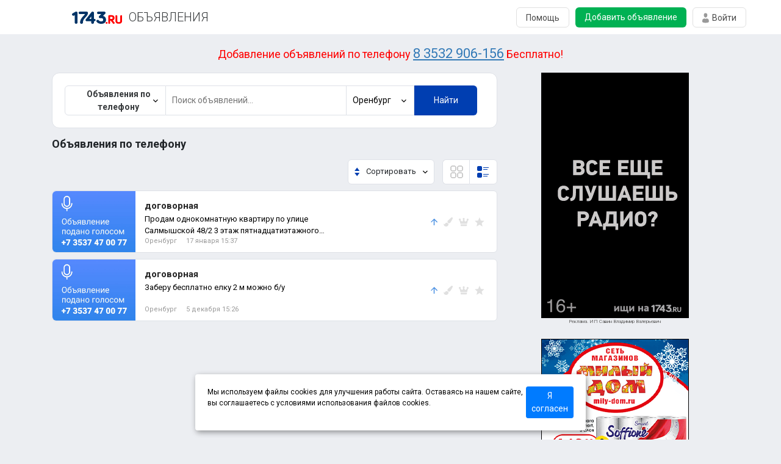

--- FILE ---
content_type: text/html; charset=UTF-8
request_url: https://board.1743.ru/voiceads
body_size: 13878
content:
<!doctype html>
<html lang="ru">

<head>
    <!-- Required meta tags -->
    <meta charset="utf-8">
    <meta name="viewport" content="width=device-width, initial-scale=1, shrink-to-fit=no">
	<link rel="canonical" href="https://156.ru/voiceads">
	
    <link href="https://fonts.googleapis.com/css?family=Roboto:300,400,700&display=swap&subset=cyrillic"
          rel="stylesheet">
    <!-- Bootstrap CSS -->
    <link rel="stylesheet" href="/templates/css/normalize.css">
    <link rel="stylesheet" href="/templates/css/style.css?ver=15">
    <link rel="stylesheet" href="/templates/css/owl.carousel.min.css">
    <link rel="stylesheet" href="/templates/css/bootstrap.min.css">
	<script async src="https://pagead2.googlesyndication.com/pagead/js/adsbygoogle.js?client=ca-pub-8458184833948304"
     crossorigin="anonymous"></script>
	<script src="https://api-maps.yandex.ru/2.1/?apikey=fef7478f-c5d2-4273-b059-64a98e0af198
&lang=ru_RU" type="text/javascript">
    </script>
	
<script src="https://code.jquery.com/jquery-3.4.1.min.js"></script>
	
<script>
    $(document).ready(function () {
        if (isSafari()) {
            var el = document.body;
            el.classList.add('safari');
        }
    });
</script>
<!-- SAPE RTB JS --
<script
    async="async"
    src="https://cdn-rtb.sape.ru/rtb-b/js/830/2/145830.js"
    type="text/javascript">
</script>
<!-- SAPE RTB END -->
    <title>Объявления по телефону. Объявления Оренбуржья: Оренбург, Орск, Новотроицк, Кувандык, Ясный, Светлый, Гай, Беляевка</title>
</head>


<body>

<div class="login-window-modal">
    <form class="login-window-modal1">
        <div class="login-window">
            <img src="/templates/img/24.svg" alt="">
            <h1>
                Войти с паролем
            </h1>
			<span id="login-window-errmess"></span>
            <input placeholder="Ваш номер телефона" type="text" name="number" class="phone" id="loginphone1" value="">
            <div class="phone-confirm" id="phoneconfirminput"><input placeholder="Пароль" type="password" name="code" class="passwd-modal" id="confirmcode">
            <p data-eye="1" style="content: url(/templates/img/eye.svg);margin-right: 120px;margin-top: -2px;" onClick="if($(this).attr('data-eye')=='0'){$(this).css('content', 'url(/templates/img/eye.svg)');$(this).attr('data-eye', '1');$('#confirmcode').attr('type', 'password')} else{ $(this).css('content', 'url(/templates/img/eye-crossed.svg)');$(this).attr('data-eye', '0');$('#confirmcode').attr('type', 'input')}"></p><p onClick="loginwindow_phoneconfirm_send()" class="sendsmstext">Забыли пароль?</p></div>
            <div class="d-flex">
                <a id="loginbtn" onclick="loginwindow_loginuser()">
                    Войти
                </a>
                <a class="wind-reg" href="#">
                    Регистрация
                </a>
            </div>
            
        </div>
    </form>
     <form class="login-window-modal3">
        <div class="login-window">
            <img src="/templates/img/24.svg" alt="">
            <h1>
                Регистрация в Объявлениях
            </h1>
			<span id="reg-window-errmess"></span>
            <input placeholder="Ваше имя" type="text" name="regname" id="regname">
            <input placeholder="Телефон" type="text" name="regphone" id="regphone" class="phone">
			<select name="city" id=""><option value="Оренбург" selected='selected'>Оренбург</option><option value="Орск">Орск</option><option value="Новотроицк">Новотроицк</option><option value="Гай">Гай</option><option value="Бузулук">Бузулук</option><option value="Ясный">Ясный</option><option value="Кувандык">Кувандык</option><option value="Бугуруслан">Бугуруслан</option><option value="Абдулино">Абдулино</option><option value="Соль-Илецк">Соль-Илецк</option><option value="Сорочинск">Сорочинск</option><option value="Медногорск">Медногорск</option><option value="Адамовка">Адамовка</option><option value="Кваркено">Кваркено</option><option value="Акбулак">Акбулак</option><option value="Асекеево">Асекеево</option><option value="Беляевка">Беляевка</option><option value="Грачевка">Грачевка</option><option value="Домбаровский">Домбаровский</option><option value="Илек">Илек</option><option value="Курманаевка">Курманаевка</option><option value="Матвеевка">Матвеевка</option><option value="Новоорск">Новоорск</option><option value="Новосергиевка">Новосергиевка</option><option value="Октябрьское">Октябрьское</option><option value="Первомайский">Первомайский</option><option value="Переволоцкий">Переволоцкий</option><option value="Пономаревка">Пономаревка</option><option value="Саракташ">Саракташ</option><option value="Светлый">Светлый</option><option value="Северное">Северное</option><option value="Ташла">Ташла</option><option value="Тоцкое">Тоцкое</option><option value="Тюльган">Тюльган</option><option value="Шарлык">Шарлык</option><option value="Энергетик">Энергетик</option><option value="" selected='selected'></option><option value="Не указан">Не указан</option><option value="Краснохолм">Краснохолм</option><option value="Южный Урал">Южный Урал</option><option value="Ора">Ора</option><option value="Екатеринбург">Екатеринбург</option><option value="Сочи">Сочи</option><option value="Трудовое">Трудовое</option><option value="Никольское">Никольское</option><option value="Курган">Курган</option><option value="Ленина">Ленина</option><option value="Кумак">Кумак</option><option value="1">1</option><option value="Подгородняя Покровка">Подгородняя Покровка</option><option value="Нежинка">Нежинка</option><option value="Татищево">Татищево</option><option value="Красный Коммунар">Красный Коммунар</option><option value="Чебеньки">Чебеньки</option><option value="Сырт">Сырт</option><option value="Родничный Дол">Родничный Дол</option><option value="Приуральский">Приуральский</option><option value="Приютово">Приютово</option><option value="Ивановка">Ивановка</option><option value="Соловьевка">Соловьевка</option><option value="Архиповка">Архиповка</option><option value="Сакмара">Сакмара</option><option value="Зауральный">Зауральный</option><option value="Подгородне-Покровский">Подгородне-Покровский</option><option value="Благословенка">Благословенка</option><option value="Струково">Струково</option><option value="Украинка">Украинка</option><option value="имени 9 Января">имени 9 Января</option><option value="Беловка">Беловка</option><option value="Дворики">Дворики</option><option value="Весенний">Весенний</option><option value="Орловка">Орловка</option><option value="Казачий">Казачий</option><option value="Ударник">Ударник</option><option value="Новопокровка">Новопокровка</option><option value="Лужки">Лужки</option><option value="Красноуральск">Красноуральск</option></select>			<div class="phone-confirm" id="phoneconfirminput1"><input placeholder="Проверочный код" type="text" name="regcode" id="regcode">
				<p onclick="loginwindow_phoneconfirm_send(true)" class="sendsmstext">Получить код</p></div>
            <div class="d-flex">
                <a onClick="register_user()">
                    Зарегистрироваться
                </a>
                <a class="wind-log" style="display: none;" onClick="loginwindow_phoneconfirm_check()">
                    Войти
                </a>
            </div>
        </div>
    </form>
</div>
<div bs_id="144" lim="1" class="topbanner2">
</div>
<div bs_id="63" lim="1" class="topbanner1">
</div>
	
<div class="adss-header d-flex">
    <div class="menu-open d-none d-md-flex" style="visibility: hidden;">
        <img src="/templates/img/106.svg" alt="">
    </div>
    <div class="container d-flex align-items-center justify-content-center justify-content-md-between">
        <div class="d-flex">
            <a href="https://1743.ru"><img src="/templates/img/board.1743.ru.svg" alt="Объявления Оренбуржья"></a>
            <a href="/">ОБЪЯВЛЕНИЯ</a>
        </div>
        <div class="d-none d-md-flex">
						            <a href="/help" class="adss-header__btn-item1">Помощь</a>
            <a href="/addnew" class="adss-header__btn-item2">Добавить объявление</a>
			<div class="adss-header__btn-item3 d-flex"><img src="/templates/img/101.svg" alt="">Войти</div>
        </div>
    </div>
</div>
<div style="text-align: center;padding: 15px;font-size: 18px; color:red;margin-bottom: -20px;">Добавление объявлений по телефону <a href="tel:+73532906156" style="font-size: 22px;
    color: #337ab7;
    text-decoration: underline;">8 3532 906-156</a> Бесплатно!</div>
<section class="adsss-start-page index2">
    <div class="container">
        <div class="row">
            <div class="col-12 col-xl-8">


                <div class="ads-category d-flex d-md-none">
                    <div class="d-flex"><a href="/nedvizhimost">
<img src="/templates/img/25.svg" alt="">
<p class="ads-category-text">Недвижимость</p>
</a>
</div><div class="d-flex"><a href="/rabota">
<img src="/templates/img/103.svg" alt="">
<p class="ads-category-text">Работа</p>
</a>
</div><div class="d-flex"><a href="/uslugi">
<img src="/templates/img/29.svg" alt="">
<p class="ads-category-text">Услуги</p>
</a>
</div><div class="d-flex"><a href="/avto-moto">
<img src="/templates/img/28.svg" alt="">
<p class="ads-category-text">Авто/Мото/Вело</p>
</a>
</div><div class="d-flex"><a href="/electronika">
<img src="/templates/img/30.svg" alt="">
<p class="ads-category-text">Электроника</p>
</a>
</div><div class="d-flex"><a href="/lichnye-veshi">
<img src="/templates/img/31.svg" alt="">
<p class="ads-category-text">Личные вещи</p>
</a>
</div><div class="d-flex"><a href="/zhivotnye">
<img src="/templates/img/32.svg" alt="">
<p class="ads-category-text">Животные</p>
</a>
</div><div class="d-flex"><a href="/dom-sad">
<img src="/templates/img/33.svg" alt="">
<p class="ads-category-text">Дом и сад</p>
</a>
</div><div class="d-flex"><a href="/biznes">
<img src="/templates/img/34.svg" alt="">
<p class="ads-category-text">Бизнес</p>
</a>
</div><div class="d-flex"><a href="/propazha-nahodka">
<img src="/templates/img/36.svg" alt="">
<p class="ads-category-text">Пропажа/Находка</p>
</a>
</div><div class="d-flex"><a href="/darom">
<img src="/templates/img/37.svg" alt="">
<p class="ads-category-text">Отдам/Приму</p>
</a>
</div><div class="d-flex"><a href="/nuzhna-pomosh">
<img src="/templates/img/38.svg" alt="">
<p class="ads-category-text">Нужна помощь</p>
</a>
</div><div class="d-flex"><a href="/poputchiki">
<img src="/templates/img/39.svg" alt="">
<p class="ads-category-text">Попутчики</p>
</a>
</div><div class="d-flex"><a href="/raznoe">
<img src="/templates/img/42.svg" alt="">
<p class="ads-category-text">Разное</p>
</a>
</div><div class="d-flex"><a href="/znakomstva">
<img src="/templates/img/35.svg" alt="">
<p class="ads-category-text">Знакомства</p>
</a>
</div><div class="d-flex"><a href="/voiceads">
<img src="/templates/img/Call.svg" alt="">
<p class="ads-category-text">Объявления по телефону</p>
</a>
</div><div class="d-flex"><a href="/barter">
<img src="/templates/img/Barter.svg" alt="">
<p class="ads-category-text">Бартер</p>
</a>
</div>

                </div>
                <form action="/search" class="form__desktop-start d-flex" method="post" >
					<input type="hidden" value="100" name="catid">
                    <div class="background ">
                        <div class="d-flex">
                            <div class="form__choose-1 d-flex">
                                <div class="form__choose-1-click d-flex align-items-center">
                                    <p>Объявления по телефону</p> <img src="/templates/img/23.svg" alt="">
                                </div>


                                <div class="form__choose-4">
                                    <div class="d-flex">
                                        <p>Выберите категорию </p><img class="form__choose-img" src="/templates/img/24.svg"
                                                                       alt="">
                                    </div>
                                    <div class="d-flex">
<p>Недвижимость</p> <img src="/templates/img/23.svg" alt="">
</div>		<div class="form__choose-4-drop">		<p data-catid="2"><a href="/nedvizhimost/pokupka">Покупка</a></p>		<p data-catid="3"><a href="/nedvizhimost/prodazha">Продажа</a></p>		<p data-catid="10"><a href="/nedvizhimost/obmen">Обмен</a></p>		<p data-catid="11"><a href="/nedvizhimost/arenda">Аренда</a></p>		</div><div class="d-flex">
<p>Работа</p> <img src="/templates/img/23.svg" alt="">
</div>		<div class="form__choose-4-drop">		<p data-catid="5"><a href="/rabota/vacancy">Предлагаю работу</a></p>		<p data-catid="6"><a href="/rabota/rezume">Ищу работу</a></p>		</div><div class="d-flex">
<p>Услуги</p> <img src="/templates/img/23.svg" alt="">
</div>		<div class="form__choose-4-drop">		<p data-catid="12"><a href="/uslugi/avtoremont">Авторемонт</a></p>		<p data-catid="13"><a href="/uslugi/gruzoperevozki">Грузоперевозки</a></p>		<p data-catid="14"><a href="/uslugi/passazhiroperevozki">Пассажироперевозки</a></p>		<p data-catid="15"><a href="/uslugi/medicina">Медицина</a></p>		<p data-catid="16"><a href="/uslugi/stroy-remont">Строительство и ремонт</a></p>		<p data-catid="17"><a href="/uslugi/bytovye">Бытовые услуги</a></p>		<p data-catid="18"><a href="/uslugi/remont">Ремонт техники</a></p>		<p data-catid="19"><a href="/uslugi/photo-video">Фото и видео</a></p>		<p data-catid="20"><a href="/uslugi/dosug">Досуг</a></p>		<p data-catid="21"><a href="/uslugi/sportiotdyh">Спорт и отдых</a></p>		<p data-catid="22"><a href="/uslugi/sotrudnichestvo">Сотрудничество</a></p>		<p data-catid="23"><a href="/uslugi/obuchenie">Обучение</a></p>		<p data-catid="24"><a href="/uslugi/yuridicheskie">Юридические услуги</a></p>		<p data-catid="25"><a href="/uslugi/kosmetologiya">Косметология</a></p>		<p data-catid="26"><a href="/uslugi/it">IT-услуги</a></p>		<p data-catid="27"><a href="/uslugi/ritualnye">Ритуальные услуги</a></p>		<p data-catid="28"><a href="/uslugi/kreditovanie">Кредитование</a></p>		<p data-catid="29"><a href="/uslugi/trebuetsya">Требуется услуга</a></p>		<p data-catid="102"><a href="/uslugi/uslugi-raznoe">Разное</a></p>		</div><div class="d-flex">
<p>Авто/Мото/Вело</p> <img src="/templates/img/23.svg" alt="">
</div>		<div class="form__choose-4-drop">		<p data-catid="30"><a href="/avto-moto/legkovye">Легковые</a></p>		<p data-catid="31"><a href="/avto-moto/moto">Мотоциклы</a></p>		<p data-catid="32"><a href="/avto-moto/gruzovye">Грузовые</a></p>		<p data-catid="33"><a href="/avto-moto/avtobusy">Автобусы</a></p>		<p data-catid="34"><a href="/avto-moto/spectehnika">Спецтехника</a></p>		<p data-catid="35"><a href="/avto-moto/pricepy">Прицепы</a></p>		<p data-catid="36"><a href="/avto-moto/velo">Вело</a></p>		<p data-catid="37"><a href="/avto-moto/zapchasti">Авто-мото запчасти</a></p>		<p data-catid="38"><a href="/avto-moto/shiny-diski">Шины и диски</a></p>		<p data-catid="39"><a href="/avto-moto/aksessuary">Аксессуары</a></p>		<p data-catid="40"><a href="/avto-moto/remont">Ремонт</a></p>		<p data-catid="41"><a href="/avto-moto/vykup">Выкуп авто</a></p>		</div><div class="d-flex">
<p>Электроника</p> <img src="/templates/img/23.svg" alt="">
</div>		<div class="form__choose-4-drop">		<p data-catid="42"><a href="/electronika/bytovaya">Бытовая техника</a></p>		<p data-catid="43"><a href="/electronika/computery-orgtehnika">Компьютеры, оргтехника</a></p>		<p data-catid="44"><a href="/electronika/tele-video-audio">Теле, видео, аудио</a></p>		<p data-catid="45"><a href="/electronika/sredstva-svyazi">Средства связи</a></p>		<p data-catid="46"><a href="/electronika/elektroinstrument">Электроинструмент</a></p>		<p data-catid="47"><a href="/electronika/photo-aksessuary">Фото и аксессуары</a></p>		<p data-catid="48"><a href="/electronika/navigacionnye-sistemy">Навигационные системы</a></p>		</div><div class="d-flex">
<p>Личные вещи</p> <img src="/templates/img/23.svg" alt="">
</div>		<div class="form__choose-4-drop">		<p data-catid="50"><a href="/lichnye-veshi/odezhda-obuv">Одежда, обувь</a></p>		<p data-catid="51"><a href="/lichnye-veshi/detskie-tovary">Детские товары</a></p>		<p data-catid="52"><a href="/lichnye-veshi/knigi-zhurnaly">Книги и журналы</a></p>		<p data-catid="53"><a href="/lichnye-veshi/ohota-rybalka">Охота и рыбалка</a></p>		<p data-catid="54"><a href="/lichnye-veshi/sporttovary">Спорттовары</a></p>		<p data-catid="55"><a href="/lichnye-veshi/chasy-ukrasheniya">Часы и украшения</a></p>		<p data-catid="56"><a href="/lichnye-veshi/uvelirnye">Ювелирные изделия</a></p>		<p data-catid="57"><a href="/lichnye-veshi/muzykalnye-instrumenty">Музыкальные инструменты</a></p>		<p data-catid="58"><a href="/lichnye-veshi/izo">Изобразительное искусство</a></p>		<p data-catid="59"><a href="/lichnye-veshi/antikvariat">Антиквариат и коллекции</a></p>		<p data-catid="60"><a href="/lichnye-veshi/hand-made">Hand Made</a></p>		</div><div class="d-flex">
<p>Животные</p> <img src="/templates/img/23.svg" alt="">
</div>		<div class="form__choose-4-drop">		<p data-catid="62"><a href="/zhivotnye/sobaki">Собаки</a></p>		<p data-catid="63"><a href="/zhivotnye/koshki">Кошки</a></p>		<p data-catid="64"><a href="/zhivotnye/selhoz">Сельхоз животные</a></p>		<p data-catid="65"><a href="/zhivotnye/drugie">Другие</a></p>		<p data-catid="66"><a href="/zhivotnye/korma-tovary">Корма/Товары</a></p>		</div><div class="d-flex">
<p>Дом и сад</p> <img src="/templates/img/23.svg" alt="">
</div>		<div class="form__choose-4-drop">		<p data-catid="68"><a href="/dom-sad/stoy-materialy">Строительные материалы</a></p>		<p data-catid="69"><a href="/dom-sad/mebel-dekor">Мебель и декор</a></p>		<p data-catid="70"><a href="/dom-sad/sadovodstvo-rasteniya">Садоводство и растения</a></p>		<p data-catid="71"><a href="/dom-sad/hoztovary">Хозтовары</a></p>		<p data-catid="72"><a href="/dom-sad/prodykty-pitaniya">Продукты питания</a></p>		</div><div class="d-flex">
<p>Бизнес</p> <img src="/templates/img/23.svg" alt="">
</div>		<div class="form__choose-4-drop">		<p data-catid="74"><a href="/biznes/torgovoe-oborydovanie">Торговое оборудование</a></p>		<p data-catid="75"><a href="/biznes/prom-oborudovanie">Промоборудование</a></p>		<p data-catid="76"><a href="/biznes/med-oborudovanie">Мед. оборудование</a></p>		<p data-catid="77"><a href="/biznes/gotovyj">Готовый бизнес</a></p>		<p data-catid="78"><a href="/biznes/materialy">Сырье и материалы</a></p>		</div><div class="d-flex">
<p>Пропажа/Находка</p> <img src="/templates/img/23.svg" alt="">
</div>		<div class="form__choose-4-drop">		<p data-catid="85"><a href="/propazha-nahodka/propazha">Пропажа</a></p>		<p data-catid="86"><a href="/propazha-nahodka/nahodka">Находка</a></p>		<p data-catid="87"><a href="/propazha-nahodka/ukrali">Украли</a></p>		</div><div class="d-flex">
<p>Отдам/Приму</p> <img src="/templates/img/23.svg" alt="">
</div>		<div class="form__choose-4-drop">		<p data-catid="89"><a href="/darom/otdam">Отдам</a></p>		<p data-catid="90"><a href="/darom/primu">Приму</a></p>		</div><div class="d-flex">
<p>Нужна помощь</p> <img src="/templates/img/23.svg" alt="">
</div><div class="d-flex">
<p>Попутчики</p> <img src="/templates/img/23.svg" alt="">
</div>		<div class="form__choose-4-drop">		<p data-catid="93"><a href="/poputchiki/dovezu">Могу довезти</a></p>		<p data-catid="94"><a href="/poputchiki/doedu">Хочу доехать</a></p>		</div><div class="d-flex">
<p>Разное</p> <img src="/templates/img/23.svg" alt="">
</div><div class="d-flex">
<p>Знакомства</p> <img src="/templates/img/23.svg" alt="">
</div>		<div class="form__choose-4-drop">		<p data-catid="97"><a href="/znakomstva/parni">Парни</a></p>		<p data-catid="98"><a href="/znakomstva/devushki">Девушки</a></p>		<p data-catid="99"><a href="/znakomstva/other">Разное</a></p>		</div><div class="d-flex drop-down-active">
<p>Объявления по телефону</p> <img src="/templates/img/23.svg" alt="">
</div><div class="d-flex">
<p>Бартер</p> <img src="/templates/img/23.svg" alt="">
</div>                                </div>

                            </div>
                            <input class="form__search" type="text" placeholder="Поиск объявлений..." name="searchtext">
                            <div class="form__choose-2">
                                <div class="form__choose-2-click d-flex">
									<input class="form__choose-hidden" name="city" type="hidden" value="Оренбург">
                                    <p>Оренбург</p>
                                    <img src="/templates/img/23.svg" alt="">
                                </div>
                                <div class="form__choose-2-drop">
                                    <a href='?city='><p>Область</p></a><a href='?city=Оренбург'><p>Оренбург</p></a><a href='?city=Орск'><p>Орск</p></a><a href='?city=Новотроицк'><p>Новотроицк</p></a><a href='?city=Гай'><p>Гай</p></a><a href='?city=Бузулук'><p>Бузулук</p></a><a href='?city=Ясный'><p>Ясный</p></a><a href='?city=Кувандык'><p>Кувандык</p></a><a href='?city=Бугуруслан'><p>Бугуруслан</p></a><a href='?city=Абдулино'><p>Абдулино</p></a><a href='?city=Соль-Илецк'><p>Соль-Илецк</p></a><a href='?city=Сорочинск'><p>Сорочинск</p></a><a href='?city=Медногорск'><p>Медногорск</p></a><a href='?city=Адамовка'><p>Адамовка</p></a><a href='?city=Кваркено'><p>Кваркено</p></a><a href='?city=Акбулак'><p>Акбулак</p></a><a href='?city=Асекеево'><p>Асекеево</p></a><a href='?city=Беляевка'><p>Беляевка</p></a><a href='?city=Грачевка'><p>Грачевка</p></a><a href='?city=Домбаровский'><p>Домбаровский</p></a><a href='?city=Илек'><p>Илек</p></a><a href='?city=Курманаевка'><p>Курманаевка</p></a><a href='?city=Матвеевка'><p>Матвеевка</p></a><a href='?city=Новоорск'><p>Новоорск</p></a><a href='?city=Новосергиевка'><p>Новосергиевка</p></a><a href='?city=Октябрьское'><p>Октябрьское</p></a><a href='?city=Первомайский'><p>Первомайский</p></a><a href='?city=Переволоцкий'><p>Переволоцкий</p></a><a href='?city=Пономаревка'><p>Пономаревка</p></a><a href='?city=Саракташ'><p>Саракташ</p></a><a href='?city=Светлый'><p>Светлый</p></a><a href='?city=Северное'><p>Северное</p></a><a href='?city=Ташла'><p>Ташла</p></a><a href='?city=Тоцкое'><p>Тоцкое</p></a><a href='?city=Тюльган'><p>Тюльган</p></a><a href='?city=Шарлык'><p>Шарлык</p></a><a href='?city=Энергетик'><p>Энергетик</p></a><a href='?city='><p></p></a><a href='?city=Не указан'><p>Не указан</p></a><a href='?city=Краснохолм'><p>Краснохолм</p></a><a href='?city=Южный Урал'><p>Южный Урал</p></a><a href='?city=Ора'><p>Ора</p></a><a href='?city=Екатеринбург'><p>Екатеринбург</p></a><a href='?city=Сочи'><p>Сочи</p></a><a href='?city=Трудовое'><p>Трудовое</p></a><a href='?city=Никольское'><p>Никольское</p></a><a href='?city=Курган'><p>Курган</p></a><a href='?city=Ленина'><p>Ленина</p></a><a href='?city=Кумак'><p>Кумак</p></a><a href='?city=1'><p>1</p></a><a href='?city=Подгородняя Покровка'><p>Подгородняя Покровка</p></a><a href='?city=Нежинка'><p>Нежинка</p></a><a href='?city=Татищево'><p>Татищево</p></a><a href='?city=Красный Коммунар'><p>Красный Коммунар</p></a><a href='?city=Чебеньки'><p>Чебеньки</p></a><a href='?city=Сырт'><p>Сырт</p></a><a href='?city=Родничный Дол'><p>Родничный Дол</p></a><a href='?city=Приуральский'><p>Приуральский</p></a><a href='?city=Приютово'><p>Приютово</p></a><a href='?city=Ивановка'><p>Ивановка</p></a><a href='?city=Соловьевка'><p>Соловьевка</p></a><a href='?city=Архиповка'><p>Архиповка</p></a><a href='?city=Сакмара'><p>Сакмара</p></a><a href='?city=Зауральный'><p>Зауральный</p></a><a href='?city=Подгородне-Покровский'><p>Подгородне-Покровский</p></a><a href='?city=Благословенка'><p>Благословенка</p></a><a href='?city=Струково'><p>Струково</p></a><a href='?city=Украинка'><p>Украинка</p></a><a href='?city=имени 9 Января'><p>имени 9 Января</p></a><a href='?city=Беловка'><p>Беловка</p></a><a href='?city=Дворики'><p>Дворики</p></a><a href='?city=Весенний'><p>Весенний</p></a><a href='?city=Орловка'><p>Орловка</p></a><a href='?city=Казачий'><p>Казачий</p></a><a href='?city=Ударник'><p>Ударник</p></a><a href='?city=Новопокровка'><p>Новопокровка</p></a><a href='?city=Лужки'><p>Лужки</p></a><a href='?city=Красноуральск'><p>Красноуральск</p></a>
                                </div>
                            </div>
                            <button class="form__btn-search" type="submit">Найти</button>
                        </div>
                        
                    </div>
                </form>
                <h1 class="header__h1 d-none d-md-flex">Объявления по телефону</h1>
                                <div class="col last-update">
                    <h5>
                        Последние объявления
                    </h5>
                </div>
                <div class="ads-start__sort d-flex justify-content-end">

                    <div class="buttons-ads d-flex justify-content-between justify-content-md-end   align-items-center">
                        <div class="d-flex w-100 justify-content-end">
                            <!--<button class="d-flex  d-md-none ads-filter">
                                <img src="/templates/img/95.svg" alt="">
                                <p>Фильтры</p>
                            </button>-->
                            <div class="position-relative">
								<div class="ads-start__sort-item2 d-flex">
									<img src="/templates/img/105.svg" alt="">
									<p class="m-0 pl-0" id="sortinglabel">Сортировать</p> <img src="/templates/img/23.svg" alt="">
								</div>
								<div class="form__sort">
									<div class="d-flex align-item-center justify-content-between">
										<img class="p-0" src="/templates/img/105.svg" alt=""> Сортировать <img class="p-0 form__choose-img" src="/templates/img/23.svg" alt="">
									</div>
									<div class="js-sortby d-flex" data-orderby="cost" data-asc="asc">
										Цена &#9650;
									</div>
									<div class="js-sortby d-flex" data-orderby="cost" data-asc="desc">
										Цена &#9660;
									</div>
									<div class="js-sortby d-flex" data-orderby="date_add" data-asc="asc">
										Добавлено &#9650;
									</div>
									<div class="js-sortby d-flex" data-orderby="date_add" data-asc="desc">
										Добавлено &#9660;
									</div>
								</div>
                            </div>
                            <div class="d-flex">

                                <button class="ads-tile"><img id="list-true" src="/templates/img/4.svg" alt=""> <img
                                            id="list-false" src="/templates/img/15.svg" alt="">
                                </button>
                                <button class="ads-listok "><img id="tile-false" src="/templates/img/5.svg" alt=""> <img
                                        id="tile-true" src="/templates/img/16.svg" alt="">
                                </button>
								                            </div>
                        </div>
                    </div>
                </div>
                


                <div class="ads-element-tile container" id="catflag">

                    <div class="row">
                                                <div class="col-6 col-sm-6 col-md-4 col-lg-4">
                            <a href='/show/813010' class="bg-white" >
                                <img src="/uploads/postdata/813010/voiceadded.jpg" alt="">
                                <div class="tile-text">

                                    <h5>договорная&nbsp;</h5>

                                    <p>Продам однокомнатную квартиру по улице Cалмышской 48/2 3 этаж пятнадцатиэтажного монолитного дома.</p>
                                    <div class="map-tile d-flex">
                                        <div class="mileage d-flex justify-content-between">
                                            <p>Оренбург</p>
                                            <p>17 января 15:37</p>
                                        </div>
                                    </div>
                                    <div class="tile-action">
                                        <img src="/templates/img/12.svg" alt="">                                         <img src="/templates/img/7.svg" alt="">                                         <img src="/templates/img/10.svg" alt="">                                       	 <img src="/templates/img/9.svg" alt="">                                    </div>
                                    <div class="tile-up-active">
                                        <img src="/templates/img/12.svg" alt="">
                                    </div>
                                </div>

                            </a>
							                        </div>
						                        <div class="col-6 col-sm-6 col-md-4 col-lg-4">
                            <a href='/show/785433' class="bg-white" >
                                <img src="/uploads/postdata/785433/voiceadded.jpg" alt="">
                                <div class="tile-text">

                                    <h5>договорная&nbsp;</h5>

                                    <p>Заберу бесплатно елку 2 м можно б/у</p>
                                    <div class="map-tile d-flex">
                                        <div class="mileage d-flex justify-content-between">
                                            <p>Оренбург</p>
                                            <p>5 декабря 15:26</p>
                                        </div>
                                    </div>
                                    <div class="tile-action">
                                        <img src="/templates/img/12.svg" alt="">                                         <img src="/templates/img/7.svg" alt="">                                         <img src="/templates/img/10.svg" alt="">                                       	 <img src="/templates/img/9.svg" alt="">                                    </div>
                                    <div class="tile-up-active">
                                        <img src="/templates/img/12.svg" alt="">
                                    </div>
                                </div>

                            </a>
							                        </div>
						
                    </div>
                </div>

                <div class="ads-elements">
                    <div class="container-fluid">
						                        <a href='/show/813010' class="row  d-flex position-relative" >
                            <div class="ads-element__img">
                                <img src="/uploads/postdata/813010/voiceadded.jpg" alt="">
                            </div>
                            <div class="d-flex  col-7 col-md-6">
                                <div class="ads-element-product">
                                    <h5>договорная&nbsp;
                                    </h5>
                                    <p class="ads-elem-prod__text">Продам однокомнатную квартиру по улице Cалмышской 48/2 3 этаж пятнадцатиэтажного монолитного дома.</p>
                                    <div class="date d-flex">
                                        <p>
                                            Оренбург                                        </p>
                                        <p>
                                            17 января 15:37                                        </p>
                                    </div>
                                </div>
                            </div>
                            <div class="ads-action d-flex">
                                <div class="ads-img-wrapper">
                                     <img src="/templates/img/12.svg" alt="">                                    <!--<div class="ads-img-admin-wrapper">
                                        <span class="ads-img-admin">Автоподнятие 2 раза</span>
                                        <span class="ads-img-admin">Автоподнятие 2 раза</span>
                                        <span class="ads-img-admin">Автоподнятие 2 раза</span>
                                        <span class="ads-img-admin">Автоподнятие 2 раза</span>
                                    </div>-->
                                </div>
                                <div class="ads-img-wrapper">
                                    <img src="/templates/img/7.svg" alt="">                                    <!--<div class="ads-img-admin-wrapper">
                                        <span class="ads-img-admin">Автоподнятие 2 раза</span>
                                        <span class="ads-img-admin">Автоподнятие 2 раза</span>
                                        <span class="ads-img-admin">Автоподнятие 2 раза</span>
                                        <span class="ads-img-admin">Автоподнятие 2 раза</span>
                                    </div>-->
                                </div>
                                <div class="ads-img-wrapper">
                                    <img src="/templates/img/10.svg" alt="">                                    <!--<div class="ads-img-admin-wrapper">
                                        <span class="ads-img-admin">Автоподнятие 2 раза</span>
                                        <span class="ads-img-admin">Автоподнятие 2 раза</span>
                                        <span class="ads-img-admin">Автоподнятие 2 раза</span>
                                        <span class="ads-img-admin">Автоподнятие 2 раза</span>
                                    </div>-->
                                </div>
                                <div class="ads-img-wrapper">
                                    <img src="/templates/img/9.svg" alt="">                                    <!--<div class="ads-img-admin-wrapper">
                                        <span class="ads-img-admin">Автоподнятие 2 раза</span>
                                        <span class="ads-img-admin">Автоподнятие 2 раза</span>
                                        <span class="ads-img-admin">Автоподнятие 2 раза</span>
                                        <span class="ads-img-admin">Автоподнятие 2 раза</span>
                                    </div>-->
                                </div>


                            </div>
                        </a>
						                        <a href='/show/785433' class="row  d-flex position-relative" >
                            <div class="ads-element__img">
                                <img src="/uploads/postdata/785433/voiceadded.jpg" alt="">
                            </div>
                            <div class="d-flex  col-7 col-md-6">
                                <div class="ads-element-product">
                                    <h5>договорная&nbsp;
                                    </h5>
                                    <p class="ads-elem-prod__text">Заберу бесплатно елку 2 м можно б/у</p>
                                    <div class="date d-flex">
                                        <p>
                                            Оренбург                                        </p>
                                        <p>
                                            5 декабря 15:26                                        </p>
                                    </div>
                                </div>
                            </div>
                            <div class="ads-action d-flex">
                                <div class="ads-img-wrapper">
                                     <img src="/templates/img/12.svg" alt="">                                    <!--<div class="ads-img-admin-wrapper">
                                        <span class="ads-img-admin">Автоподнятие 2 раза</span>
                                        <span class="ads-img-admin">Автоподнятие 2 раза</span>
                                        <span class="ads-img-admin">Автоподнятие 2 раза</span>
                                        <span class="ads-img-admin">Автоподнятие 2 раза</span>
                                    </div>-->
                                </div>
                                <div class="ads-img-wrapper">
                                    <img src="/templates/img/7.svg" alt="">                                    <!--<div class="ads-img-admin-wrapper">
                                        <span class="ads-img-admin">Автоподнятие 2 раза</span>
                                        <span class="ads-img-admin">Автоподнятие 2 раза</span>
                                        <span class="ads-img-admin">Автоподнятие 2 раза</span>
                                        <span class="ads-img-admin">Автоподнятие 2 раза</span>
                                    </div>-->
                                </div>
                                <div class="ads-img-wrapper">
                                    <img src="/templates/img/10.svg" alt="">                                    <!--<div class="ads-img-admin-wrapper">
                                        <span class="ads-img-admin">Автоподнятие 2 раза</span>
                                        <span class="ads-img-admin">Автоподнятие 2 раза</span>
                                        <span class="ads-img-admin">Автоподнятие 2 раза</span>
                                        <span class="ads-img-admin">Автоподнятие 2 раза</span>
                                    </div>-->
                                </div>
                                <div class="ads-img-wrapper">
                                    <img src="/templates/img/9.svg" alt="">                                    <!--<div class="ads-img-admin-wrapper">
                                        <span class="ads-img-admin">Автоподнятие 2 раза</span>
                                        <span class="ads-img-admin">Автоподнятие 2 раза</span>
                                        <span class="ads-img-admin">Автоподнятие 2 раза</span>
                                        <span class="ads-img-admin">Автоподнятие 2 раза</span>
                                    </div>-->
                                </div>


                            </div>
                        </a>
						
                    </div>
                </div>
                
                				<div class="pagination">
                                    </div>
            </div>
            <div class="d-none d-xl-block col-xl-3">
	<div class="promotion" bs_id="144" lim="2">

	</div>
	<!--<div class="promotion" bs_id="120" lim="4">

	</div>-->

</div>        </div>

    </div>

    </div>
</section>
 <script>
	 $(document).ready(function() { 
       /* if (mas[1] == false) {
            $('.map-main').css('display', 'none');
            $('.ads-elements').css('display', 'flex');
            $('.ads-element-tile').css('display', 'none');
            $('#list-false').css('display', 'none');
            $('#list-true').css('display', 'block');
            $('#tile-false').css('display', 'block');
            $('#tile-true').css('display', 'none');
            $('#map-true').css('display', 'none');
            $('#map-false').css('display', 'block');
        }
        mas[0] = false;
        mas[1] = false;
        mas[2] = false;
		mas[(localStorage.getItem('mas')!==undefined) ? localStorage.getItem('mas') : 1] = true;
		mas.forEach(alert);*/
        $('.pagination').css('display', 'flex');
	 });
    </script>
<section class=" ads-sticky-footer">
    <button class="menu-open" type="submit">
        <span class="burger "></span>
    </button>
    <button type="submit" class="mobilesearch">
        <img src="/templates/img/22.svg " alt=" ">
    </button>
    <button type='submit' class="login-reg"> <!-- мобильный вход в кабинет -->
        <img src="/templates/img/21.svg " alt=" ">
    </button>
    <button onclick="window.location.href='/addnew'">
        Добавить объявление
    </button>
</section>


<!--
<div class="important-menu">
    <div class="important-menu-header">
        <a class="important-menu-header__logo" href="#"><img src="/templates/img/menu-logo.svg" alt=""></a>
        <a class="important-menu-header__exit"> <img src="/templates/img/menu-exit.svg" alt=""></a>
    </div>
    <div class="important-menu__easy-item">
        <a href="#">Новости</a>
    </div>

    <div class="important-menu__drop-item">
        <div class="important-menu__drop-item__d-flex">
            <p>Объявления</p>
            <img src="/templates/img/drop-down.svg" alt="">
        </div>
        <div class="important-menu__drop-down">
            <div class="important-menu__drop-down__margin"><a href="#">+ Добавить объявление</a></div>
            <div class="important-menu__drop-down__margin"><a href="#">Недвижимость</a></div>
            <div class="important-menu__drop-down__margin"><a href="#">Работа</a></div>
            <div class="important-menu__drop-down__margin"><a href="#">Авто</a></div>
            <div class="important-menu__drop-down__margin"><a href="#">Услуги</a></div>
            <div class="important-menu__drop-down__margin"><a href="#">Личные вещи</a></div>
            <div class="important-menu__drop-down__margin"><a href="#">Животные</a></div>
            <div class="important-menu__drop-down__margin"><a href="#">Дом и сад</a></div>
            <div class="important-menu__drop-down__margin"><a href="#">Бизнес</a></div>
        </div>
    </div>
    <div class="important-menu__easy-item">
        <a href="#">Погода</a>
    </div>
    <div class="important-menu__easy-item">
        <a href="#">Знакомства</a>
    </div>
    <div class="important-menu__easy-item">
        <a href="#">Телеканал Евразия</a>
    </div>
    <div class="important-menu__easy-item">
        <a href="#">Web-камеры</a>
    </div>
    <div class="important-menu__easy-item">
        <a href="#">Авто</a>
    </div>
    <div class="important-menu__drop-item">
        <div class="important-menu__drop-item__d-flex">
            <p>Развлечение</p>
            <img src="/templates/img/drop-down.svg" alt="">
        </div>
        <div class="important-menu__drop-down">
            <div class="important-menu__drop-down__margin"><a href="#">Афиша</a></div>
            <div class="important-menu__drop-down__margin"><a href="#">Заведения</a></div>
            <div class="important-menu__drop-down__margin"><a href="#">Орг. праздников</a></div>
            <div class="important-menu__drop-down__margin"><a href="#">Доставка еды</a></div>
            <div class="important-menu__drop-down__margin"><a href="#">Купоны</a></div>
            <div class="important-menu__drop-down__margin"><a href="#">Конкурсы</a></div>
            <div class="important-menu__drop-down__margin"><a href="#">Журналы</a></div>
            <div class="important-menu__drop-down__margin"><a href="#">Фотоотчеты</a></div>
            <div class="important-menu__drop-down__margin"><a href="#">Контакты и Прайс</a></div>
        </div>
    </div>
    <div class="important-menu__drop-item">
        <div class="important-menu__drop-item__d-flex">
            <p>Каталог организаций</p>
            <img src="/templates/img/drop-down.svg" alt="">
        </div>
        <div class="important-menu__drop-down">
            <div class="important-menu__drop-down__margin"><a href="#">Афиша</a></div>
            <div class="important-menu__drop-down__margin"><a href="#">Заведения</a></div>
            <div class="important-menu__drop-down__margin"><a href="#">Орг. праздников</a></div>
            <div class="important-menu__drop-down__margin"><a href="#">Доставка еды</a></div>
            <div class="important-menu__drop-down__margin"><a href="#">Купоны</a></div>
            <div class="important-menu__drop-down__margin"><a href="#">Конкурсы</a></div>
            <div class="important-menu__drop-down__margin"><a href="#">Журналы</a></div>
            <div class="important-menu__drop-down__margin"><a href="#">Фотоотчеты</a></div>
            <div class="important-menu__drop-down__margin"><a href="#">Контакты и Прайс</a></div>
        </div>
    </div>
    <div class="important-menu__easy-item">
        <a href="#">Телеканал «Евразия»</a>
    </div>
    <div class="important-menu__easy-item">
        <a href="#">Мисс Орск 2020</a>
    </div>
    <div class="important-menu__easy-item">
        <a href="#">Хиторянка</a>
    </div>
    <div class="important-menu__drop-item">
        <div class="important-menu__drop-item__d-flex">
            <p>Разное</p>
            <img src="/templates/img/drop-down.svg" alt="">
        </div>
        <div class="important-menu__drop-down">
            <div class="important-menu__drop-down__margin"><a href="#">Афиша</a></div>
            <div class="important-menu__drop-down__margin"><a href="#">Заведения</a></div>
            <div class="important-menu__drop-down__margin"><a href="#">Орг. праздников</a></div>
            <div class="important-menu__drop-down__margin"><a href="#">Доставка еды</a></div>
            <div class="important-menu__drop-down__margin"><a href="#">Купоны</a></div>
            <div class="important-menu__drop-down__margin"><a href="#">Конкурсы</a></div>
            <div class="important-menu__drop-down__margin"><a href="#">Журналы</a></div>
            <div class="important-menu__drop-down__margin"><a href="#">Фотоотчеты</a></div>
            <div class="important-menu__drop-down__margin"><a href="#">Контакты и Прайс</a></div>
        </div>
    </div>
</div>-->
<div class="important-bg">
</div>
<div class="important-bg-no-click">
</div>
<div class="preloader">

    <div class="element">
        <div class="loading1">
            <div></div>
            <div></div>
            <div></div>
            <div></div>
            <div></div>
            <div></div>
            <div></div>
            <div></div>
        </div>
    </div>
</div>
<div style="text-align: center;width: 100%;">
	<div style="padding:0 6vw 30px 6vw; margin:auto;text-align: justify;
  -moz-text-align-last: justify;
  text-align-last: justify;font-size: 16px;">
156.ru проект ИП Савин Владимир Валерьевич
ИНН 561500221971 ОГРН 304561509700091
462431, г. Орск, Оренбургской обл., ул.Кутузова, д.58, кв.12
Р/счёт 40802810700490010502
Филиал «Приволжский» Банка ВТБ (ПАО) в г.Нижнем Новгороде
к/с 30101810922020000728 БИК 042282728
Тел.: (3537) 25-08-07
Почтовый адрес: 462419, Оренбургская обл.,
г. Орск-19 а/я 73, E-mail: reklama@orsk.ru
ТЕЛЕФОН МОДЕРАЦИИ (3537) 32-71-28 allsupport@orsk.ru
<a href="/uploads/oferta.doc">ДОГОВОР-ОФЕРТА</a>
<a href="https://disk.yandex.ru/i/F_ftNtfaBKTdoA">Согласие на обработку персональных данных</a>
<a href="https://disk.yandex.ru/i/iwqQ_EWMavWypQ">Политика конфиденциальности</a>
		
		</div>
	<div style="padding:0 6vw 30px 6vw; margin:auto;text-align: left;
  -moz-text-align-last: left;
  text-align-last: left;font-size: 12px;">
*Instagram (запрещен на территории Российской Федерации)</font>
		
		</div>
</div>

<div style="margin:0 auto;width: 100%;text-align: center;">
<!-- Yandex.Metrika informer -->
            <a href="https://metrika.yandex.ru/stat/?id=40049560&amp;from=informer"
               target="_blank" rel="nofollow"><img
                        src="https://informer.yandex.ru/informer/40049560/3_0_FFFFFFFF_EFEFEFFF_0_pageviews"
                        style="width:88px; height:31px; border:0;" alt="Яндекс.Метрика"
                        title="Яндекс.Метрика: данные за сегодня (просмотры, визиты и уникальные посетители)"
                        class="ym-advanced-informer" data-cid="40049560" data-lang="ru"/></a>
            <!-- /Yandex.Metrika informer -->

            <!-- Yandex.Metrika counter -->
            <script type="text/javascript">
                (function (d, w, c) {
                    (w[c] = w[c] || []).push(function () {
                        try {
                            w.yaCounter40049560 = new Ya.Metrika({
                                id: 40049560,
                                clickmap: true,
                                trackLinks: true,
                                accurateTrackBounce: true,
                                webvisor: true,
                                trackHash: true
                            });
                        } catch (e) {
                        }
                    });

                    var n = d.getElementsByTagName("script")[0],
                        s = d.createElement("script"),
                        f = function () {
                            n.parentNode.insertBefore(s, n);
                        };
                    s.type = "text/javascript";
                    s.async = true;
                    s.src = "https://mc.yandex.ru/metrika/watch.js";

                    if (w.opera == "[object Opera]") {
                        d.addEventListener("DOMContentLoaded", f, false);
                    } else {
                        f();
                    }
                })(document, window, "yandex_metrika_callbacks");
            </script>
            <noscript>
                <div><img src="https://mc.yandex.ru/watch/40049560" style="position:absolute; left:-9999px;" alt=""/>
                </div>
            </noscript>
            <!-- /Yandex.Metrika counter -->

            <!--LiveInternet counter-->
            <script type="text/javascript"><!--
                document.write("<a href='//www.liveinternet.ru/click' " +
                    "target=_blank><img src='//counter.yadro.ru/hit?t14.10;r" +
                    escape(top.document.referrer) + ((typeof(screen) == "undefined") ? "" :
                        ";s" + screen.width + "*" + screen.height + "*" + (screen.colorDepth ?
                        screen.colorDepth : screen.pixelDepth)) + ";u" + escape(document.URL) +
                    ";h" + escape(document.title.substring(0, 80)) + ";" + Math.random() +
                    "' alt='' title='LiveInternet: показано число просмотров за 24" +
                    " часа, посетителей за 24 часа и за сегодня' " +
                    "border='0' width='88' height='31'><\/a>")
                //--></script><!--/LiveInternet--></div>

<!-- Optional JavaScript -->

<!-- jQuery first, then Popper.js, then Bootstrap JS -->

<script src="/templates/js/popper.min.js"></script>
<script src="/templates/js/bootstrap.min.js"></script>
<!-- <script src="/templates/js/jquery.maskedinput.min.js"></script> -->
<script src="https://cdn.jsdelivr.net/npm/jquery.maskedinput@1.4.1/src/jquery.maskedinput.min.js" type="text/javascript"></script>

<script src="/templates/js/owl.carousel.min.js"></script>
<script src="/templates/js/main.js?ver=120"></script>
<script src="/templates/js/ajax.js?ver=127"></script>
<script type="text/javascript" src="https://bs.orsk.ru/assets/jquery.swfobject.min.js"></script>
<script type="text/javascript" src="https://bs.orsk.ru/bs.js"></script>
<style>
#cookie_note{
    display: none;
    position: fixed;
    bottom: 15px;
    left: 50%;
    max-width: 90%;
    transform: translateX(-50%);
    padding: 20px;
    background-color: white;
    border-radius: 4px;
    box-shadow: 2px 3px 10px rgba(0, 0, 0, 0.4);
	z-index:9999;
}

#cookie_note p{
    margin: 0;
    font-size: 12px;
    text-align: left;
    color: black;
}

.cookie_accept{
    width:20%;
	float:right;
}
@media (min-width: 576px){
    #cookie_note.show{
        display: flex;
    }
}

@media (max-width: 575px){
    #cookie_note.show{
        display: block;
        text-align: left;
    }
	.cookie_accept{
		width:100%;
		float:left;
	}
}
</style>
<!-- START Cookie-Alert -->
<div id="cookie_note">
    <p>Мы используем файлы cookies для улучшения работы сайта. Оставаясь на нашем сайте, вы соглашаетесь с условиями
        использования файлов cookies.</p>
    <button class="button cookie_accept btn btn-primary btn-sm">Я согласен</button>
</div>
<!-- END Cookie-Alert -->

<script>
    function setCookie(name, value, days) {
        let expires = "";
        if (days) {
            let date = new Date();
            date.setTime(date.getTime() + (days * 24 * 60 * 60 * 1000));
            expires = "; expires=" + date.toUTCString();
        }
        document.cookie = name + "=" + (value || "") + expires + "; path=/";
    }

    function getCookie(name) {
        let matches = document.cookie.match(new RegExp("(?:^|; )" + name.replace(/([\.$?*|{}\(\)\[\]\\\/\+^])/g, '\\$1') + "=([^;]*)"));
        return matches ? decodeURIComponent(matches[1]) : undefined;
    }


    function checkCookies() {
        let cookieNote = document.getElementById('cookie_note');
        let cookieBtnAccept = cookieNote.querySelector('.cookie_accept');

        // Если куки cookies_policy нет или она просрочена, то показываем уведомление
        if (!getCookie('cookies_policy')) {
            cookieNote.classList.add('show');
        }

        // При клике на кнопку устанавливаем куку cookies_policy на один год
        cookieBtnAccept.addEventListener('click', function () {
            setCookie('cookies_policy', 'true', 365);
            cookieNote.classList.remove('show');
        });
    }

    checkCookies();
    
</script>
</body>

</html>


--- FILE ---
content_type: text/html; charset=utf-8
request_url: https://www.google.com/recaptcha/api2/aframe
body_size: 265
content:
<!DOCTYPE HTML><html><head><meta http-equiv="content-type" content="text/html; charset=UTF-8"></head><body><script nonce="o7xz6do9of8SVt-_be8bEA">/** Anti-fraud and anti-abuse applications only. See google.com/recaptcha */ try{var clients={'sodar':'https://pagead2.googlesyndication.com/pagead/sodar?'};window.addEventListener("message",function(a){try{if(a.source===window.parent){var b=JSON.parse(a.data);var c=clients[b['id']];if(c){var d=document.createElement('img');d.src=c+b['params']+'&rc='+(localStorage.getItem("rc::a")?sessionStorage.getItem("rc::b"):"");window.document.body.appendChild(d);sessionStorage.setItem("rc::e",parseInt(sessionStorage.getItem("rc::e")||0)+1);localStorage.setItem("rc::h",'1770125636458');}}}catch(b){}});window.parent.postMessage("_grecaptcha_ready", "*");}catch(b){}</script></body></html>

--- FILE ---
content_type: application/javascript
request_url: https://board.1743.ru/templates/js/ajax.js?ver=127
body_size: 5183
content:
/* ///////////////////////////////////////////////////////////////// */
/* /////////////////// AJAX STARTS HERE //////////////////////////// */
/* ///////////////////////////////////////////////////////////////// */
function setLastNotice(){
	preloader.setAttribute('style', 'opacity: 1; pointer-events: auto;')
	$.ajax({
		url:"/templates/ajax/func.php",
		type: "POST",
		data:{action: "setLastNotice"
			 },
		success:function(data){
			console.log(data)
			preloader.setAttribute('style', '')
		}
	});
}
function calcTicker(text){
	$.ajax({
		url:"/templates/ajax/func.php",
		type: "POST",
		data:{action: "calcTicker",
			  text:text
			 },
		success:function(data){
			//console.log(data)
			$('#js-calcticker_cost').text(data);
			$('.js-calcticker_cost_area').attr("style", "visibility:visible");
		}
	});
	
}
function getsubcats(catid, postdata) {

	preloader.setAttribute('style', 'opacity: 1; pointer-events: auto;')

	let nocostingscats = [79, 84, 88, 91, 96, 97, 98, 99],
		nodescrcats = [96, 97, 98, 99],
		nophotocats = [];
	
	catid = Number(catid);

	if(nocostingscats.indexOf(catid)>=0){
		$('#costings').css("display", "none");
	} else {
		$('#costings').css("display", "block");
	}
	
	if(nodescrcats.indexOf(catid)>=0){
		$('#descrarea').css("display", "none");
		$('#descrarea textarea').val('000');
	} else {
		/*$('#descrarea').css("display", "flex");*/
		/*$('#descrarea textarea').val('');*/
	}
	
	if(nophotocats.indexOf(catid)>=0){
		$('#photoarea').attr('class', '')
		$('#photoarea').css("display", "none");
	} else {
		$('#photoarea').attr('class', 'new__section d-flex photo-file')
		$('#photoarea').css("display", "block");
	}

	$.ajax({
		url:"/templates/ajax/func.php",
		type: "POST",
		data:{action: "getsubcat",
			catid:catid,
			 postdata:postdata},
		success:function(data){
			console.log(data)
		
			$('#subcatsselect_add').html(data)
			
			preloader.setAttribute('style', '')
		}
	});
}
function getfields(catid, postdata) {
	preloader.setAttribute('style', 'opacity: 1; pointer-events: auto;')
	$.ajax({
		url:"/templates/ajax/func.php",
		type: "POST",
		data:{action: "getfields",
			catid:catid,
			 postdata:postdata},
		success:function(data){
			console.log(data)
			$('#fields_add').html(data)
			preloader.setAttribute('style', '')
		}
	});
}

function getautomodels(model = false, postdata) {
	var isfilter = true;
	if(model===false){
		model = $('#automodels').find('option:selected').val();
		isfilter = false;
	}
	
	preloader.setAttribute('style', 'opacity: 1; pointer-events: auto;')
	$.ajax({
		url:"/templates/ajax/func.php",
		type: "POST",
		data:{action: "getautomodels",
			automodel:model,
			  isfilter:isfilter,
			  postdata:postdata
			 },
		success:function(data){
			console.log(data)
			$('#auto_models_field').css("visibility", "visible")
			$('#auto_models_list').html(data)
			preloader.setAttribute('style', '')
			if(isfilter===true){
				$('.form__desktop-start').submit();
			}
		}
	});
}

function updsearchfilters(catid) {
	preloader.setAttribute('style', 'opacity: 1; pointer-events: auto;')
	$.ajax({
		url:"/templates/ajax/func.php",
		type: "POST",
		data:{action: "updsearchfilters",
			catid:catid},
		success:function(data){
			console.log(data)
			if(data===""){
				$('.add-params').css("visibility", "hidden")
				$('#filterlist').css("visibility", "hidden")
			} else {
				//$('.add-params').css("visibility", "visible")
				$('#filterlist').css("visibility", "visible")
				$('#filterlist').html(data)
			}
			preloader.setAttribute('style', '')
		}
	});
}
function putadv(type) {
	$('#actionval').val('step4');
	$('#putadvform').append("<input type='hidden' name='type' id='addtype' value='"+ type +"'>");
	$('#putadvform').submit();
}
function sms_phoneconfirm_send(reg=false){
	var phonenum=$('#loginphone1').val();
	if(phonenum!="" & phonenum!="+7 ("){
		phoneconfirm_send(phonenum, false, "send_sms");
		$('#confirmcode').attr('placeholder', 'Введите код');
		$('#confirmcode').attr('type', 'text');
	} else {
		$('#login-window-errmess').text("Введите номер!");
		$('#reg-window-errmess').text("Введите номер!");
	}
}
function phoneconfirm_send(number, checkusr = false, type = "phoneconfirm_send") {
	preloader.setAttribute('style', 'opacity: 1; pointer-events: auto;')
	$.ajax({
		url:"/templates/ajax/addnew-auth.php",
		type: "POST",
		data:{
			action: type,
			number:number,
			checklogin:checkusr
		},
		success:function(data){
			console.log(data)
			
			$('#phoneconfirmbuttons').css('display', 'none')
			$('#phoneconfirmbuttons2').css('display', 'block')
			$('#phoneconfirminput').css('display', 'block')
			if(data==="needregister"){
				$('.login-window-modal1').css('display', 'none')
				$('.login-window-modal3').css('display', 'block')
				timerForm(true)
				$('.login-window').css('height', '367px')
				
				var addtext="";
				if($('#regname').val()===""){
					var addtext=" имя и";
				}
				$('.login-window-modal3 h1').text("Завершение регистрации")
				$('.login-window-modal3 #reg-window-errmess').text("Пожалуйста, введите"+addtext+" проверочный код (последние 4 цифры номера входящего звонка)")
				
				$('.login-window-modal3 #regphone').val(number)
			
				//timerForm(true)
			} else if(data==="smslimit") {
				$('.login-window-modal1 #login-window-errmess').text("Достингут лимит отправленных сообщений на Ваш номер. Используйте пароль для входа или свяжитесь с администрацией.")
				$('#confirmcode').attr('placeholder', 'Пароль');
				$('#confirmcode').attr('type', 'password');
				$('#loginbtn').attr('onclick', 'loginwindow_loginuser()');
			} else { // регистрироваться не надо, кнопку можно убрать
				$('.login-window-modal1').css('display', 'block')
				$('.login-window-modal3').css('display', 'none')
				$('.login-window-modal1 #regphone').val(number)
				$('.wind-reg').css("display", "none")
				$('.login-window-modal1 #login-window-errmess').text("Введите последние 4 цифры номера входящего звонка")
			}
			timerForm(false)
			preloader.setAttribute('style', '')
		}
	});
}

function phoneconfirm_check(number) {
	preloader.setAttribute('style', 'opacity: 1; pointer-events: auto;')
	var code = $('#confirmcode').val();
	$.ajax({
		url:"/templates/ajax/addnew-auth.php",
		type: "POST",
		data:{action: "phoneconfirm_check",
			code:code,
			number:number},
		success:function(data){
			console.log(data)
			if(data==="success"){
				/*$('.checkphone-modal').css('opacity', '0');
				$('.checkphone-modal').css('transition', 'all 0.6s ease-in-out 0s');
				$('.checkphone-modal').css('pointer-events', 'none');
				$('.checkphone-window').css('opacity', '0');
				$('.checkphone-window').css('pointer-events', 'none');
				$('.checkphone-window').css('top', '45%');
				setTimeout(function () {
					$('body').css('overflow', 'auto');
					$('body').css('width', '100%');
				}, 500)*/
				$('.login-window-modal').css('opacity', '0');
				$('.login-window-modal').css('transition', 'all 0.6s ease-in-out 0s');
				$('.login-window-modal').css('pointer-events', 'none');
				$('.login-window').css('opacity', '0');
				$('.login-window').css('pointer-events', 'none');
				$('.login-window').css('top', '45%');
				setTimeout(function () {
					$('body').css('overflow', 'auto');
					$('body').css('width', '100%');
				}, 500)
			} else {
				$('#login-window-errmess').text('Не верный код')
				$('#phoneconfirmbuttons').css('display', 'none')
				$('#phoneconfirmbuttons2').css('display', 'block')
				$('#phoneconfirminput').css('display', 'block')
			}
			
			preloader.setAttribute('style', '')
		}
	});
}

function postup(postid){
	$('#updateform #updaction').val('postup')
	$('#updatedata').val(postid)
	$('#updatedata').attr('name', 'postid')
	$('#updateform').submit()
}
function deactivatepost(postid){
	$('#updateform #updaction').val('deactivatepost')
	$('#updatedata').val(postid)
	$('#updatedata').attr('name', 'postid')
	$('#updateform').submit()
}
function activatepost(postid){
	$('#updateform #updaction').val('activatepost')
	$('#updatedata').val(postid)
	$('#updatedata').attr('name', 'postid')
	$('#updateform').submit()
}
function deletepost(){
	$('#updateform #updaction').val('deletepost')
	//$('#updatedata').val(postid)
	$('#updatedata').attr('name', 'postid')
	
	$('#updateform').submit()
}
function dopaytype(paytype){
	$('#paytype').val(paytype);
	$('#paytypeform').submit();
}
function setnewpass_modal(){
	$('#updatedata').val($('#newpasswordmodal').val());
	$('#updatedata').attr('name', 'password');
	$('#updateform').submit();
}

function logout(){
	preloader.setAttribute('style', 'opacity: 1; pointer-events: auto;')
	$.ajax({
		url:"/templates/ajax/func.php",
		type: "POST",
		data:{action: "logout"},
		success:function(data){
			console.log(data)
			if(data==="success"){
				window.location = "/"
			} else {
				alert("Не могу выйти");
			}
			
			preloader.setAttribute('style', '')
		}
	});
}
function loginwindow_loginuser() {
	preloader.setAttribute('style', 'opacity: 1; pointer-events: auto;')
	var number=$('#loginphone1').val();
	var code = $('#confirmcode').val();
	$.ajax({
		url:"/templates/ajax/addnew-auth.php",
		type: "POST",
		data:{action: "loginuser",
			password:code,
			number:number,
			needlogin:true},
		success:function(data){
			console.log(data)
			if(data==="success"){
				window.location = "/profile"

			} else {
				$('#login-window-errmess').text(data)
			}
			
			preloader.setAttribute('style', '')
		}
	});
}
function loginwindow_phoneconfirm_check() {
	preloader.setAttribute('style', 'opacity: 1; pointer-events: auto;')
	var number=$('#loginphone1').val();
	var code = $('#confirmcode').val();
	$.ajax({
		url:"/templates/ajax/addnew-auth.php",
		type: "POST",
		data:{action: "phoneconfirm_check",
			code:code,
			number:number,
			needlogin:true},
		success:function(data){
			console.log(data)
			if(data==="success"){
				window.location = "/profile"

			} else if(data==="needregister"){
				$('.login-window-modal1').css('display', 'none')
				$('.login-window-modal2').css('display', 'none')
				$('.login-window-modal3').css('display', 'block')
				$('.login-window').css('height', '367px')
				$('.login-window-modal3 h1').text("Завершение регистрации")
				$('.login-window-modal3 #reg-window-errmess').text("Пожалуйста укажите имя")
				var codemun=$('#confirmcode').val()
				$('.login-window-modal3 #regcode').val(codemun)
				$('.login-window-modal3 #regphone').val(number)
			} else {
				$('#login-window-errmess').text(data)
				/*$('#phoneconfirmbuttons').css('display', 'none')
				$('#phoneconfirmbuttons2').css('display', 'block')
				$('#phoneconfirminput').css('display', 'block')*/
			}
			
			preloader.setAttribute('style', '')
		}
	});
}

function register_user(stayafter=false) {
	preloader.setAttribute('style', 'opacity: 1; pointer-events: auto;')
	var number=$('#regphone').val();
	var code = $('#regcode').val();
	var username = $('#regname').val();
	var city = $('.login-window-modal3 select[name="city"] option:selected').val();
	$.ajax({
		url:"/templates/ajax/func.php",
		type: "POST",
		data:{
			action: "register",
			regname:username,
			regcode:code,
			regphone:number,
			city:city
		},
		success:function(data){
			console.log(data)
			if(data==="success"){
				window.location = "/profile"
			} else {
				$('#reg-window-errmess').text(data)
			}
			
			preloader.setAttribute('style', '')
		}
	});
}

function loginwindow_phoneconfirm_send(reg=false) {
	var phonenum=$('#loginphone1').val();
	if(reg==true){
		var phonenum=$('#regphone').val();
	}
	if(phonenum!="" & phonenum!="+7 ("){
		//$('#login-window-errmess').text("Введите последние 4 цифры номера входящего звонка");
		phoneconfirm_send(phonenum, true);
		$('#loginbtn').attr('onclick', 'loginwindow_phoneconfirm_check()');
		$('#confirmcode').attr('placeholder', 'Введите код');
		$('#confirmcode').attr('type', 'text');
	} else {
		$('#login-window-errmess').text("Введите номер!");
		$('#reg-window-errmess').text("Введите номер!");
	}
}
function sms_loginwindow_phoneconfirm_send(reg=false) {
	var phonenum=$('#loginphone1').val();
	if(reg==true){
		var phonenum=$('#regphone').val();
	}
	if(phonenum!="" & phonenum!="+7 ("){
		//$('#login-window-errmess').text("Введите код из СМС");
		phoneconfirm_send(phonenum, true, "send_sms");
		$('#loginbtn').attr('onclick', 'loginwindow_phoneconfirm_check()');
		$('#confirmcode').attr('placeholder', 'Введите код');
		$('#confirmcode').attr('type', 'text');
	} else {
		$('#login-window-errmess').text("Введите номер!");
		$('#reg-window-errmess').text("Введите номер!");
	}
}
function deletephoto(photo, src, postid=false){
	preloader.setAttribute('style', 'opacity: 1; pointer-events: auto;')
	
	$.ajax({
		url:"/templates/ajax/func.php",
		type: "POST",
		data:{
			action: "deletephoto",
			src:src,
			postid:postid
		},
		success:function(data){
			console.log(data)
			if(data==="success"){
				photo.css("display", "none")
			}
			
			preloader.setAttribute('style', '')
		}
	});
}

$('.js-dobooking').on('click', function(){
	
	let postid = $(this).attr("data-postid"),
		date_in = $("#date_in").val(),
		date_out = $("#date_out").val(),
		res = $("#bookres");
	if(date_in=="" || date_out==""){
		$("#bookres .message").html("<span style='font-size:13px;color:red;'>Обе даты должны быть указаны</span>");
		return;
	}
	preloader.setAttribute('style', 'opacity: 1; pointer-events: auto;')
	console.log(postid, date_in, date_out)
	$.ajax({
		url:"/templates/ajax/func.php",
		type: "POST",
		data:{
			action: "sendBooking",
			postid:postid,
			date_in:date_in,
			date_out:date_out
		},
		success:function(data){
			console.log(data)
			if(data==="success"){
				res.html("<h3>Ваша заявка принята!</h3>");
			}
			preloader.setAttribute('style', '')
		}
	});
});
	
$('.anon-ads').on('click', function(){
	preloader.setAttribute('style', 'opacity: 1; pointer-events: auto;')
	let postid = $(this).attr("data-postid"),
		set = $(this).attr("data-set"),
		but_text = (set==1) ? "Откл. аноним" : "Вкл. аноним",
		but = $(this);
	$.ajax({
		url:"/templates/ajax/func.php",
		type: "POST",
		data:{
			action: "setAnonPost",
			postid:postid,
			set:set
		},
		success:function(data){
			console.log(data)
			if(data==="success"){
				but.html(but_text);
				but.attr("data-set", (set==0) ? "1" : "0")
				if(set==1){
					$('#anoncount').text($('#anoncount').text()-1)
					$('#js-postid-' + postid).css("background-color", "#fff")
				} else {
					$('#js-postid-' + postid).css("background-color", "#c3f7e9")
				}
				
			}
			
			preloader.setAttribute('style', '')
		}
	});
})

function saveOrgInfo(link){
	preloader.setAttribute('style', 'opacity: 1; pointer-events: auto;')
	let orgcard_name = $('#orgcard_name').val(),
		orgcard_phone = $('#orgcard_phone').val(),
		orgcard_mail = $('#orgcard_mail').val(),
		orgcard_address = $('#orgcard_address').val(),
		orgcard_website = $('#orgcard_website').val(),
		orgcard_aboutus = $('#orgcard_aboutus').text();
	$.ajax({
		url:"/templates/ajax/func.php",
		type: "POST",
		data:{
			action: "saveOrgInfo",
			orgcard_name : $('#orgcard_name').val(),
			orgcard_phone : $('#orgcard_phone').val(),
			orgcard_mail : $('#orgcard_mail').val(),
			orgcard_address : $('#orgcard_address').val(),
			orgcard_website : $('#orgcard_website').val(),
			orgcard_aboutus : $('#orgcard_aboutus').val()
		},
		success:function(data){
			console.log(data)
			if(data==="success"){
				$('#orginfo-modal__error').next().css('opacity', '0.3');
				$('#orginfo-modal__error').html("<a href=" + link + ">Перейти к оплате</a>");
			} else {
				$('#orginfo-modal__error').html(data);
			}
			
			preloader.setAttribute('style', '')
		}
	});
}
$('#orginfo-modal__error').next().on('click', function(){
	$(this).css('opacity', '1');
})

function modalSetOrgInfoOpen(){
	//importantBgNoClick.setAttribute('style', 'opacity: 1; pointer-events: auto')
	$('.orginfo-modal').attr('style', 'opacity: 1; pointer-events: auto;')
	$('.login-window-modal').attr('style', 'opacity: 1; pointer-events: auto;')
    
}

$('.orginfoClose').on('click', function(){
	$('.orginfo-modal').attr('style', 'opacity: 0;pointer-events: none')
	$('.login-window-modal').attr('style', 'opacity: 0;pointer-events: none')
})
$('.js-saveorginfo').on('click', function () {
	saveOrgInfo($(this).attr('data-link'));
        
});
$('.ads-action-leave').on('click', function () {
	logout();
        
});
$('#categories_add').on('change', function () {
	if($(this).find('option:selected').val()!=""){
		$('#fields_add').html('');
		getsubcats($(this).find('option:selected').val());
	} else {
		$('#subcatsselect_add').html('');
	}
        
});
$('#subcatsselect_add').on('change', '#subcats', function () {
	if(typeof(window.postdata) != "undefined" && window.postdata!==null) {
		if($(this).find('option:selected').val()!=""){
		
			getfields($(this).find('option:selected').val(), window.postdata);
		} else {
			$('#fields_add').html('');
		}
	} else {
		if($(this).find('option:selected').val()!=""){
			getfields($(this).find('option:selected').val());
		} else {
			$('#fields_add').html('');
		}
	}
        
});
$('.tarif').on('change', function(e){
	//model = $('#tarif').find('option:selected').val()
	
	let days = $(this).find('option:selected').val(),
		cost = $(this).find('option:selected').attr('data-cost');
	$('#totalcosttext').text(cost);
	$('#days').val(days);
	$(this).parents('.jstotalcostblock').find('a').find('.totalcosttext').text(cost);
	
});
$('.costlink').on('click', function(){
	$('.piar-adsss-services-buy').attr('style', '')
	$('.piar-adsss-services-buy').insertAfter($(this).parents('.jstotalcostblock'))
	$('#specialtarif').val($(this).attr('data-tarif'))
	//$('#paytypeform').submit();
})
$('#preview').on('click', '.preview__stay-main', function(e){
	e.preventDefault();
	var src1 = $(this).prev().prev().prop('src').replace(/^.*[\/\\]/ig, '');
	//alert(src1);
	$('#mainphoto').val(src1);
	$('.preview__main').css('display', 'none');
	$(this).prev('.preview__main').css('display', 'block');
	$('.preview__stay-main').css('display', 'block');
	$(this).css('display', 'none');
});

$('#preview').on('click', '.preview__exit', function(e){
	var src = $(this).prev().prev().prev().prop('src').replace(/^.*[\/\\]/ig, ''),
		photo = $(this).parent(),
		postid = false;
	if(src==$('#mainphoto').val()){
		$('#mainphoto').val('')
	}
	if($(this).attr('data-postid')>0){
		
		postid = $(this).attr('data-postid');
	}
	deletephoto(photo, src, postid)
	
});

$('.js-sortby').on('click', function(){
	let orderby = $(this).attr('data-orderby'),
		asc = $(this).attr('data-asc'),
		sPageURL = window.location.search.substring(1),
        sURLVariables = sPageURL.split('&'),
		sParameterName,
		i,
		setParam,
		link = "?",
		flag = 0;
	 for (i = 0; i < sURLVariables.length; i++) {
        sParameterName = sURLVariables[i].split('=');
        if (sParameterName[0] === "orderby") {
			setParam = orderby;
			flag = 1;
        } else if(sParameterName[0] === "asc"){
			setParam = asc; 
		} else {
			setParam = sParameterName[1]
		}
		if(sParameterName[0]!=""){
			link = link + ((i!=0) ? "&" : "") + sParameterName[0] + "=" + setParam
		}
		
    }
	if(flag === 0){
		link = link + ((i>0 && sParameterName[0]!="") ? "&" : "") + "orderby=" + orderby + "&asc=" + asc
	}
	window.location.href = window.location.origin + window.location.pathname + link
})
$(document).ready(function(){ // сортировку вставляем в окошко, потому что не знаем зачем хтмл-теги придуманы.
	let sPageURL = window.location.search.substring(1),
    sURLVariables = sPageURL.split('&'),
	sParameterName,
	i,
	orderby,
	asc;
	for (i = 0; i < sURLVariables.length; i++) {
		sParameterName = sURLVariables[i].split('=');
		if (sParameterName[0] === "orderby") {
			orderby = sParameterName[1]
		}
		if (sParameterName[0] === "asc") {
			asc = sParameterName[1]
		}
	}
	$('.js-sortby').each(function(i,row){
		if($(row).attr('data-orderby') == orderby && $(row).attr('data-asc') == asc){
			$('#sortinglabel').text($(row).text())
		}
	})
})



--- FILE ---
content_type: image/svg+xml
request_url: https://board.1743.ru/templates/img/28.svg
body_size: 2655
content:
<svg xmlns="http://www.w3.org/2000/svg" width="24" height="23" viewBox="0 0 24 23">
    <g fill="none" fill-rule="evenodd">
        <path fill="#939598" d="M5.143 19.143v1.714c0 .8-.629 1.429-1.429 1.429h-.571c-.8 0-1.429-.629-1.429-1.429v-2"/>
        <path fill="#6D6E71" d="M3.714 22.857h-.571c-1.114 0-2-.886-2-2v-2c0-.314.257-.571.571-.571.315 0 .572.257.572.571v2c0 .486.371.857.857.857h.571c.486 0 .857-.371.857-.857v-1.714c0-.314.258-.572.572-.572.314 0 .571.258.571.572v1.714c0 1.114-.885 2-2 2z"/>
        <path fill="#939598" d="M18.857 19.143v1.714c0 .8.629 1.429 1.429 1.429h.571c.8 0 1.429-.629 1.429-1.429v-2"/>
        <path fill="#6D6E71" d="M20.857 22.857h-.571c-1.115 0-2-.886-2-2v-1.714c0-.314.257-.572.571-.572.314 0 .572.258.572.572v1.714c0 .486.371.857.857.857h.571c.486 0 .857-.371.857-.857v-2c0-.314.257-.571.572-.571.314 0 .571.257.571.571v2c0 1.114-.886 2-2 2z"/>
        <path fill="#9CE0FF" d="M2 8.286L3.314 2.37c.229-1.057 1.172-1.8 2.229-1.8H18.17c1.058 0 2 .743 2.229 1.8l1.314 5.915"/>
        <path fill="#61A1DD" d="M2 8.857h-.114c-.315-.057-.515-.371-.429-.686l1.314-5.914C3.057.943 4.23 0 5.571 0H18.2c1.343 0 2.514.943 2.8 2.257l1.314 5.914c.057.315-.114.6-.428.686-.315.057-.6-.114-.686-.428l-1.314-5.915c-.172-.771-.886-1.343-1.657-1.343H5.543c-.8 0-1.514.572-1.657 1.343L2.57 8.4c-.085.286-.314.457-.571.457z"/>
        <path fill="#FF793B" d="M.571 10.857C.571 9.6 1.6 8.571 2.857 8.571h18.286c1.257 0 2.286 1.029 2.286 2.286v5.714c0 1.258-1.029 2.286-2.286 2.286h-18C1.886 18.857.57 17.83.57 16.571v-5.714z"/>
        <path fill="#C6490F" d="M21.143 19.429h-18C1.657 19.429 0 18.2 0 16.57v-5.714C0 9.286 1.286 8 2.857 8h18.286C22.714 8 24 9.286 24 10.857v5.714c0 1.572-1.286 2.858-2.857 2.858zM2.857 9.143c-.943 0-1.714.771-1.714 1.714v5.714c0 .943 1.086 1.715 2 1.715h18c.943 0 1.714-.772 1.714-1.715v-5.714c0-.943-.771-1.714-1.714-1.714H2.857z"/>
        <circle cx="4.857" cy="13.429" r="1.714" fill="#FFE53C"/>
        <path fill="#C6490F" d="M4.857 15.714c-1.257 0-2.286-1.028-2.286-2.285 0-1.258 1.029-2.286 2.286-2.286 1.257 0 2.286 1.028 2.286 2.286 0 1.257-1.029 2.285-2.286 2.285zm0-3.428c-.628 0-1.143.514-1.143 1.143 0 .628.515 1.142 1.143 1.142.629 0 1.143-.514 1.143-1.142 0-.629-.514-1.143-1.143-1.143z"/>
        <circle cx="19.143" cy="13.429" r="1.714" fill="#FFE53C"/>
        <path fill="#C6490F" d="M19.143 15.714c-1.257 0-2.286-1.028-2.286-2.285 0-1.258 1.029-2.286 2.286-2.286 1.257 0 2.286 1.028 2.286 2.286 0 1.257-1.029 2.285-2.286 2.285zm0-3.428c-.629 0-1.143.514-1.143 1.143 0 .628.514 1.142 1.143 1.142.628 0 1.143-.514 1.143-1.142 0-.629-.515-1.143-1.143-1.143z"/>
    </g>
</svg>


--- FILE ---
content_type: image/svg+xml
request_url: https://board.1743.ru/templates/img/9.svg
body_size: 284
content:
<svg xmlns="http://www.w3.org/2000/svg" width="16" height="15" viewBox="0 0 16 15">
    <path fill="#E0E0E0" fill-rule="evenodd" d="M83.889 12.037L79 15 80.296 9.444 76 5.704 81.667 5.222 83.889 0 86.111 5.222 91.778 5.704 87.481 9.444 88.778 15z" transform="translate(-76)"/>
</svg>


--- FILE ---
content_type: image/svg+xml
request_url: https://board.1743.ru/templates/img/30.svg
body_size: 424
content:
<svg xmlns="http://www.w3.org/2000/svg" width="24" height="25" viewBox="0 0 24 25">
    <g fill="none" fill-rule="evenodd" transform="translate(0 .857)">
        <circle cx="11.998" cy="11.998" r="11.998" fill="#E3AA24"/>
        <path fill="#5B4F3F" d="M16.622 8.943L11.275 10.158 13.462 4.325 10.303 4.325 7.629 13.804 12.734 12.589 10.546 17.693 9.736 17.369 10.141 20.286 12.734 18.584 11.925 18.257z"/>
    </g>
</svg>


--- FILE ---
content_type: image/svg+xml
request_url: https://board.1743.ru/templates/img/34.svg
body_size: 727
content:
<svg xmlns="http://www.w3.org/2000/svg" width="24" height="25" viewBox="0 0 24 25">
    <g fill="none" fill-rule="evenodd">
        <path fill="#F0785A" d="M12.828 11.157h11.14C23.562 5.189 18.796.423 12.829.016v11.14z" transform="translate(0 .857)"/>
        <path fill="#F0C419" d="M20.85 20.117c1.796-1.95 2.958-4.493 3.15-7.305H13.545l7.304 7.305z" transform="translate(0 .857)"/>
        <path fill="#556080" d="M11.172 11.642V.016C4.932.442 0 5.636 0 11.984c0 3.016 1.115 5.77 2.952 7.878l8.22-8.22z" transform="translate(0 .857)"/>
        <path fill="#71C285" d="M11.758 13.397l-7.636 7.635C6.23 22.87 8.984 23.984 12 23.984c2.892 0 5.543-1.026 7.614-2.73l-7.856-7.857z" transform="translate(0 .857)"/>
    </g>
</svg>


--- FILE ---
content_type: image/svg+xml
request_url: https://board.1743.ru/templates/img/5.svg
body_size: 381
content:
<svg xmlns="http://www.w3.org/2000/svg" width="19" height="19" viewBox="0 0 19 19">
    <path fill="#003EB1" fill-rule="evenodd" d="M6 11c1.105 0 2 .895 2 2v4c0 1.105-.895 2-2 2H2c-1.105 0-2-.895-2-2v-4c0-1.105.895-2 2-2h4zm11 5v1h-7v-1h7zm2-3v1h-9v-1h9zM6 0c1.105 0 2 .895 2 2v4c0 1.105-.895 2-2 2H2C.895 8 0 7.105 0 6V2C0 .895.895 0 2 0h4zm11 5v1h-7V5h7zm2-3v1h-9V2h9z"/>
</svg>


--- FILE ---
content_type: image/svg+xml
request_url: https://board.1743.ru/templates/img/12.svg
body_size: 252
content:
<svg xmlns="http://www.w3.org/2000/svg" width="11" height="12" viewBox="0 0 11 12">
    <path fill="#4A90E2" d="M0 6.5L5.531 0.969 11.063 6.5 10.06 7.47 6.211 3.621 6.211 12.031 4.852 12.031 4.852 3.621 0.97 7.47z" transform="translate(0 -1)"/>
</svg>


--- FILE ---
content_type: image/svg+xml
request_url: https://board.1743.ru/templates/img/106.svg
body_size: 545
content:
<svg xmlns="http://www.w3.org/2000/svg" width="20" height="13" viewBox="0 0 20 13">
    <path fill="#FFF" fill-rule="evenodd" d="M19.169 11.364c.44 0 .812.363.812.811l-.007.103c-.05.402-.391.71-.805.71H1.312c-.44 0-.812-.364-.812-.813l.006-.102c.05-.402.392-.71.806-.71zm0-5.682c.44 0 .812.363.812.812l-.007.102c-.05.402-.391.71-.805.71H1.312c-.44 0-.812-.364-.812-.812l.006-.103c.05-.402.392-.71.806-.71zm0-5.682c.44 0 .812.363.812.812l-.007.102c-.05.402-.391.71-.805.71H1.312C.872 1.623.5 1.26.5.811L.506.709C.556.307.898 0 1.312 0z"/>
</svg>


--- FILE ---
content_type: image/svg+xml
request_url: https://board.1743.ru/templates/img/21.svg
body_size: 484
content:
<svg xmlns="http://www.w3.org/2000/svg" width="11" height="16" viewBox="0 0 11 16">
    <path fill="#999" fill-rule="evenodd" d="M6.96 8.71c3.338.62 3.774 1.6 3.827 5.04.003.22.005.257.006.238v.267s-.795 1.65-5.397 1.65S0 14.255 0 14.255v-.35c.002-.003.004-.062.008-.267.06-3.35.523-4.315 3.824-4.929 0 0 .47.617 1.564.617 1.095 0 1.565-.617 1.565-.617zM5.397 0c2.411 0 2.827 1.61 2.827 3.598 0 1.987-1.266 3.597-2.827 3.597S2.57 5.585 2.57 3.598C2.57 1.61 2.985 0 5.396 0z"/>
</svg>


--- FILE ---
content_type: image/svg+xml
request_url: https://board.1743.ru/templates/img/25.svg
body_size: 535
content:
<svg xmlns="http://www.w3.org/2000/svg" width="24" height="22" viewBox="0 0 24 22">
    <g fill="none" fill-rule="evenodd">
        <path fill="#FFB14D" d="M21.554 6.116L21.554 21.966 14.925 21.966 14.925 12.929 9.075 12.929 9.075 21.966 2.446 21.966 2.446 6.116 12 0.574z"/>
        <path fill="#EE3840" d="M23.456 7.817c-.093 0-.188-.024-.274-.074L12 1.2.818 7.743c-.258.15-.59.065-.743-.192-.152-.257-.066-.588.193-.74L11.725.11c.17-.1.38-.1.55 0l11.457 6.703c.259.151.345.482.193.739-.101.171-.283.266-.469.266z"/>
    </g>
</svg>


--- FILE ---
content_type: image/svg+xml
request_url: https://board.1743.ru/templates/img/10.svg
body_size: 661
content:
<svg xmlns="http://www.w3.org/2000/svg" width="16" height="14" viewBox="0 0 16 14">
    <path fill="#E0E0E0" fill-rule="evenodd" d="M13.23 10.525l-.13 2.15c0 .262-.212.475-.473.475H3.505c-.262 0-.474-.213-.474-.474l-.139-2.15h10.339zM7.96 0c.886 0 1.606.72 1.606 1.607 0 .629-.363 1.174-.891 1.438l1.715 3.067 3.015-2.194c-.376-.294-.618-.752-.618-1.265 0-.886.72-1.607 1.606-1.607.886 0 1.607.72 1.607 1.607 0 .754-.522 1.388-1.223 1.56l-1.314 5.364H2.647L1.228 4.098C.524 3.928 0 3.292 0 2.537 0 1.65.72.93 1.607.93c.886 0 1.607.72 1.607 1.607 0 .517-.247.978-.627 1.272L5.68 6.115l1.583-3.06c-.539-.26-.911-.811-.911-1.448C6.353.72 7.073 0 7.96 0z"/>
</svg>


--- FILE ---
content_type: image/svg+xml
request_url: https://board.1743.ru/templates/img/board.1743.ru.svg
body_size: 18422
content:
<svg width="83" height="21" viewBox="0 0 83 21" fill="none" xmlns="http://www.w3.org/2000/svg">
<path fill-rule="evenodd" clip-rule="evenodd" d="M4.38663 17.8107V5.92859L3.65643 6.37267C3.56244 6.43986 3.46846 6.49394 3.37808 6.53818C3.28048 6.5857 3.17204 6.62995 3.05275 6.66764L3.03829 6.67255C2.92261 6.7086 2.79971 6.73482 2.66957 6.75285C2.53944 6.77251 2.41292 6.78234 2.29363 6.78234L2.28459 6.77907C2.07493 6.77743 1.87611 6.75121 1.68633 6.70369C1.49294 6.65617 1.31039 6.58406 1.14049 6.49066C0.970589 6.40053 0.81515 6.29238 0.675978 6.1662L0.674171 6.16784C0.540421 6.04494 0.421131 5.90401 0.319915 5.7467C0.215084 5.59102 0.137365 5.42551 0.0831417 5.25017C0.0307263 5.07811 0.00361486 4.89786 0 4.70941V4.69138C0.00361486 4.50621 0.0271114 4.33251 0.0722972 4.16864C0.11929 3.9933 0.191587 3.8278 0.285574 3.6754C0.374138 3.53119 0.478969 3.39846 0.600066 3.2772C0.724779 3.1543 0.862144 3.04778 1.01216 2.95929L1.01577 2.95765L5.33914 0.424246C5.42229 0.375085 5.51627 0.324286 5.62472 0.270209C5.73316 0.216133 5.83619 0.170249 5.93198 0.135837C6.05489 0.0899539 6.18683 0.0555415 6.32781 0.0325999C6.45975 0.0129356 6.59892 0.00146484 6.74352 0.00146484L6.75436 0.00310353C6.96945 0.0063809 7.17369 0.0309612 7.36347 0.0768444C7.55686 0.126005 7.74483 0.199746 7.92919 0.299706C8.10993 0.396388 8.26718 0.507819 8.40454 0.632359C8.54191 0.75526 8.66481 0.899464 8.77145 1.06333L8.77326 1.06661C8.87809 1.2272 8.95762 1.39762 9.01184 1.57788C9.06606 1.75486 9.09498 1.93839 9.09679 2.12848L9.1004 2.13831V17.8107L9.09679 17.8205C9.09498 18.0123 9.06606 18.1958 9.01184 18.3711C8.95762 18.5514 8.87809 18.7218 8.77326 18.8824L8.77145 18.884C8.6612 19.0512 8.5401 19.1954 8.40454 19.3183C8.27079 19.4396 8.11174 19.551 7.92738 19.6493L7.92377 19.6526C7.74845 19.746 7.56048 19.8181 7.35985 19.8689C7.16646 19.9164 6.96402 19.9426 6.75436 19.9459H6.73267C6.52301 19.9426 6.32058 19.9164 6.12718 19.8689C5.92656 19.8181 5.73859 19.746 5.56327 19.6526L5.55784 19.6493C5.3771 19.5526 5.21985 19.4428 5.08249 19.3183C4.94693 19.1954 4.82584 19.0512 4.71558 18.884L4.71377 18.8824C4.60894 18.7218 4.52942 18.5514 4.47519 18.3711C4.42097 18.1958 4.39205 18.0123 4.39024 17.8205L4.38663 17.8107Z" fill="#003366"/>
<path fill-rule="evenodd" clip-rule="evenodd" d="M13.3443 18.4755C13.2919 18.2983 13.2648 18.1145 13.2612 17.9224V17.9074C13.2666 17.3444 13.3082 16.8012 13.3859 16.2779C13.4654 15.7446 13.5811 15.2312 13.7347 14.7377V14.7361C13.8883 14.2426 14.0691 13.764 14.2733 13.3019C14.4758 12.8449 14.7053 12.3994 14.9602 11.9688C15.2078 11.5465 15.4644 11.1408 15.7319 10.7532C16.0121 10.3459 16.3031 9.95668 16.6013 9.58572L16.6031 9.58407C17.1959 8.85374 17.787 8.1731 18.3744 7.54545C18.9347 6.94927 19.4643 6.37627 19.9649 5.82646C20.2071 5.55817 20.4186 5.30976 20.5939 5.0862C20.7747 4.85766 20.9337 4.63575 21.0729 4.42377C21.156 4.29128 21.2265 4.16377 21.2825 4.03956H12.9684L12.9593 4.03791C12.7623 4.03459 12.5743 4.00975 12.3936 3.96504C12.2111 3.91867 12.0375 3.85243 11.8731 3.76466C11.705 3.67357 11.5568 3.56924 11.4321 3.45497C11.3055 3.33905 11.1917 3.20325 11.0941 3.04924C10.9983 2.90019 10.9242 2.74121 10.8736 2.57229C10.8248 2.40668 10.7995 2.23445 10.7958 2.0556V2.03572C10.7995 1.85687 10.8248 1.68464 10.8736 1.51903C10.9242 1.35011 10.9983 1.19113 11.0941 1.04208C11.1917 0.888071 11.3055 0.752273 11.4321 0.636349C11.5568 0.52208 11.705 0.417748 11.8731 0.326665C12.0375 0.238893 12.2111 0.172651 12.3936 0.126281C12.5743 0.081567 12.7623 0.056726 12.9593 0.0534139L12.9684 0.0517578H23.972L23.9828 0.0534139C24.178 0.056726 24.3678 0.081567 24.5468 0.126281C24.7311 0.172651 24.9046 0.238893 25.0673 0.326665C25.2354 0.417748 25.3836 0.52208 25.5101 0.636349C25.6366 0.752273 25.7487 0.888071 25.8481 1.04208C25.9439 1.19113 26.0162 1.35011 26.0668 1.51903C26.1156 1.68464 26.1427 1.85687 26.1463 2.03572V2.05063C26.1409 2.4928 26.0975 2.92172 26.0144 3.33408C25.9312 3.75803 25.8102 4.16211 25.6493 4.54632C25.4939 4.91893 25.3113 5.28658 25.1016 5.65091C24.8956 6.00862 24.6606 6.36136 24.4004 6.70914C24.1473 7.04532 23.8852 7.37488 23.6159 7.69947C23.3539 8.01246 23.0665 8.33871 22.7538 8.68151C22.4881 8.96967 22.1989 9.29094 21.8844 9.64534C21.5699 9.99974 21.2807 10.3293 21.0114 10.6406V10.6439C20.7295 10.9702 20.4584 11.3064 20.2017 11.6508C19.9469 11.9936 19.6974 12.353 19.457 12.7322H19.4534C19.2275 13.0866 19.0196 13.4642 18.8299 13.8667C18.6419 14.2641 18.4792 14.6748 18.34 15.1004C18.2009 15.526 18.0942 15.9699 18.0237 16.4336C17.9514 16.9088 17.9135 17.404 17.9081 17.9174V17.9224C17.9045 18.1161 17.8773 18.3016 17.8249 18.4771H17.8231C17.7689 18.6593 17.6894 18.8299 17.5845 18.9855L17.5827 18.9905C17.4797 19.1412 17.3568 19.2787 17.2158 19.4012C17.0748 19.5238 16.9194 19.6281 16.7495 19.7159L16.7459 19.7175C16.5688 19.807 16.3844 19.8732 16.1892 19.9179C16.003 19.961 15.806 19.9842 15.5946 19.9875H15.5747C15.3632 19.9842 15.1644 19.961 14.98 19.9179C14.7848 19.8732 14.6005 19.807 14.4233 19.7175L14.4179 19.7159C14.248 19.6281 14.0926 19.5238 13.9516 19.4012C13.8124 19.2787 13.6895 19.1412 13.5865 18.9905L13.5847 18.9855C13.4781 18.8282 13.3985 18.6576 13.3443 18.4771V18.4755Z" fill="#003366"/>
<path fill-rule="evenodd" clip-rule="evenodd" d="M36.089 2.20588V11.9005H36.4975L36.5084 11.9022C36.7036 11.9055 36.8915 11.93 37.0723 11.9743C37.2566 12.0202 37.4302 12.0857 37.5928 12.1726C37.7609 12.2627 37.9091 12.3643 38.0356 12.479C38.1622 12.5937 38.2742 12.7281 38.3736 12.8805C38.4694 13.028 38.5417 13.1853 38.5923 13.3524C38.6411 13.5147 38.6682 13.6867 38.6719 13.8637V13.8817C38.6682 14.0604 38.6411 14.2308 38.5923 14.3947C38.5417 14.5602 38.4694 14.7191 38.3736 14.8666C38.2742 15.019 38.1622 15.1534 38.0356 15.2665C37.9091 15.3812 37.7609 15.4844 37.5928 15.5729C37.4302 15.6598 37.2566 15.7269 37.0723 15.7728C36.8915 15.8171 36.7036 15.8417 36.5084 15.8433L36.4975 15.8466H36.089V17.8524L36.0854 17.8622C36.0818 18.0539 36.0529 18.2375 36.0005 18.4128C35.9463 18.5931 35.8667 18.7635 35.7619 18.9241L35.7601 18.9257C35.6498 19.0929 35.5287 19.2371 35.3932 19.36C35.2576 19.4812 35.0986 19.5927 34.916 19.691L34.9124 19.6943C34.7371 19.7877 34.5491 19.8598 34.3485 19.9106C34.1551 19.9581 33.9527 19.9843 33.7412 19.9876H33.7213C33.5116 19.9843 33.3092 19.9581 33.114 19.9106C32.9152 19.8598 32.7272 19.7877 32.5519 19.6943L32.5465 19.691C32.3657 19.5943 32.2085 19.4845 32.0711 19.36C31.9356 19.2371 31.8127 19.0929 31.7042 18.9257L31.7006 18.9241C31.5976 18.7635 31.5181 18.5931 31.4638 18.4128C31.4096 18.2375 31.3807 18.0539 31.3771 17.8622L31.3753 17.8524V15.8466H24.3823L24.3715 15.8433C24.1745 15.8417 23.9865 15.8171 23.8076 15.7728C23.6232 15.7269 23.4497 15.6598 23.287 15.5729C23.1189 15.4844 22.9707 15.3812 22.8442 15.2665C22.7177 15.1534 22.6056 15.019 22.5062 14.8666C22.4104 14.7191 22.3381 14.5602 22.2875 14.3947C22.2387 14.2308 22.2116 14.0604 22.208 13.8817L22.2062 13.8736C22.2062 13.7752 22.2152 13.6736 22.2333 13.5704C22.2514 13.4721 22.2767 13.3787 22.311 13.2869L22.3128 13.2803C22.3472 13.1902 22.3869 13.1017 22.4339 13.0214C22.4773 12.9411 22.5297 12.8608 22.5912 12.7805L22.5966 12.7756L31.7639 1.02928C31.8651 0.89818 31.9826 0.776915 32.1163 0.663843V0.662204C32.2464 0.554049 32.391 0.454087 32.5519 0.365596L32.5591 0.36068C32.7326 0.267273 32.9206 0.19517 33.1176 0.146008C33.3038 0.100124 33.5062 0.0755431 33.7213 0.0722656H33.7412C33.9581 0.0755431 34.1623 0.100124 34.3503 0.146008C34.5455 0.193531 34.7335 0.267273 34.9178 0.368874V0.367235C35.0968 0.465558 35.2558 0.575352 35.3932 0.699895C35.5305 0.824437 35.6534 0.968645 35.7601 1.13088L35.7619 1.13579C35.8667 1.29475 35.9463 1.46681 36.0005 1.64707C36.0529 1.82242 36.0818 2.00595 36.0854 2.19768L36.089 2.20588ZM31.3752 8.08901L28.487 11.9007H31.3752V8.08901Z" fill="#003366"/>
<path fill-rule="evenodd" clip-rule="evenodd" d="M44.5028 7.45194L47.8086 4.01432H43.1798L43.1708 4.01267C42.9738 4.00938 42.7858 3.9847 42.605 3.94027C42.4225 3.89419 42.249 3.82837 42.0845 3.74115C41.9164 3.65065 41.77 3.54697 41.6435 3.43343C41.517 3.31824 41.4031 3.1833 41.3055 3.03026C41.2097 2.88216 41.1356 2.72418 41.0868 2.55633C41.0362 2.39178 41.0109 2.22063 41.0073 2.04291V2.02316C41.0109 1.84544 41.0362 1.6743 41.0868 1.50974C41.1356 1.34189 41.2097 1.18392 41.3055 1.03582C41.4031 0.882777 41.517 0.747839 41.6435 0.632648C41.77 0.519103 41.9164 0.415431 42.0845 0.324924C42.249 0.237709 42.4225 0.171885 42.605 0.125809C42.7858 0.0813783 42.9738 0.0566946 43.1708 0.0534034L43.1798 0.0517578H52.8007L52.8116 0.0534034C53.0086 0.0566946 53.1966 0.0813783 53.3755 0.125809C53.5599 0.171885 53.7334 0.237709 53.896 0.324924C54.0641 0.415431 54.2123 0.519103 54.3389 0.632648C54.4654 0.747839 54.5774 0.882777 54.6769 1.03582C54.7727 1.18392 54.8449 1.34189 54.8956 1.50974C54.9444 1.67101 54.9715 1.84051 54.9751 2.01658C54.9787 2.13177 54.9697 2.24367 54.9498 2.35557C54.9299 2.46747 54.901 2.57279 54.8666 2.67152L54.863 2.68633C54.816 2.80646 54.7582 2.9233 54.6823 3.03684C54.6118 3.14545 54.5232 3.25241 54.4184 3.35609H54.4166L50.7927 7.08662C50.9283 7.11624 51.0602 7.14915 51.1903 7.18371C51.6801 7.317 52.123 7.48485 52.5188 7.68726C52.9164 7.88967 53.2743 8.12005 53.5924 8.37511C53.9123 8.63347 54.1925 8.91815 54.4329 9.22917C54.6696 9.53525 54.8721 9.85943 55.0402 10.1984C55.2082 10.5358 55.342 10.8879 55.4432 11.2565V11.2615C55.5408 11.6268 55.6149 11.9954 55.6619 12.3656C55.7071 12.7293 55.7288 13.1095 55.727 13.5027H55.7288C55.7288 14.1725 55.6547 14.7978 55.5047 15.3771C55.3528 15.9662 55.1233 16.5043 54.8178 16.9914L54.816 16.9897C54.507 17.4834 54.1184 17.9195 53.6539 18.298C53.1893 18.6765 52.6562 18.9924 52.0561 19.2475H52.0525C51.4596 19.4976 50.7945 19.6852 50.0589 19.8103C49.3413 19.932 48.5515 19.9946 47.6911 19.9979H47.6857C47.1308 19.9929 46.5958 19.9534 46.0807 19.8794C45.5638 19.8053 45.0686 19.6967 44.6004 19.5536H44.5986C44.1287 19.4071 43.6841 19.236 43.2666 19.0401C42.8472 18.8443 42.455 18.6205 42.0881 18.3737H42.0845C41.7284 18.1318 41.3977 17.8701 41.094 17.592C40.7958 17.3172 40.5247 17.0243 40.2825 16.7116L40.2698 16.7001C40.0186 16.3562 39.8921 15.9744 39.8921 15.5548L39.8939 15.5466C39.8975 15.3573 39.9228 15.1812 39.9716 15.0183C40.024 14.8455 40.1018 14.681 40.2048 14.523L40.2066 14.5247C40.3042 14.3716 40.4199 14.2367 40.5464 14.1198C40.6783 14.0014 40.8283 13.896 40.9964 13.8055L40.9946 13.8039C41.1627 13.7117 41.3435 13.6426 41.5387 13.5949V13.5916C41.7176 13.5472 41.911 13.5241 42.1188 13.5208C42.3032 13.5192 42.4839 13.5357 42.6575 13.5735C42.8364 13.613 43.0063 13.6722 43.1672 13.7512L43.1653 13.7529C43.3208 13.8286 43.4726 13.9257 43.6226 14.0425C43.76 14.1478 43.901 14.2778 44.0492 14.4276L44.0618 14.4391C44.2137 14.602 44.3727 14.7567 44.5336 14.8998C44.7071 15.0529 44.8806 15.1911 45.0523 15.3145C45.2204 15.4347 45.3993 15.5416 45.5891 15.6354C45.7735 15.7259 45.9759 15.8082 46.1982 15.8806C46.4115 15.9497 46.6392 16.0024 46.8778 16.0369C47.1308 16.0731 47.402 16.0929 47.6911 16.0945C48.096 16.0929 48.4665 16.0616 48.8027 16.004C49.1172 15.9481 49.3956 15.8674 49.6396 15.7588L49.6468 15.7572C49.8817 15.6552 50.086 15.5317 50.2559 15.3902H50.2595C50.4222 15.2536 50.5595 15.094 50.6698 14.9097C50.7855 14.7188 50.8704 14.5098 50.9283 14.2828C50.9861 14.0491 51.0168 13.7891 51.0168 13.5027L51.0186 13.4995C51.0204 13.2148 50.9969 12.9432 50.9481 12.6849C50.9029 12.4446 50.8343 12.2241 50.7439 12.0267L50.7403 12.025C50.6553 11.8391 50.5433 11.6729 50.4023 11.5264C50.2613 11.3799 50.0896 11.2532 49.889 11.1463L49.8872 11.1446C49.6884 11.0393 49.4425 10.957 49.1515 10.8994C48.8334 10.8353 48.4774 10.8023 48.0815 10.8007V10.8023H46.2181L46.2072 10.8007C45.9976 10.7974 45.8006 10.7744 45.618 10.7332C45.4246 10.6888 45.2421 10.623 45.0722 10.5374L45.0595 10.5308C44.8932 10.442 44.7414 10.3383 44.6077 10.2182C44.4739 10.0997 44.3582 9.96474 44.2588 9.815V9.8117C44.1558 9.65373 44.0799 9.49246 44.0311 9.3279C43.9823 9.16664 43.957 8.9922 43.9534 8.80296L43.9516 8.79473C43.9516 8.65486 43.9624 8.52157 43.9877 8.3965C44.013 8.26321 44.0546 8.1365 44.1106 8.01802C44.1594 7.91764 44.2155 7.8222 44.2805 7.7284C44.3456 7.63295 44.4161 7.54409 44.4902 7.46346L44.5028 7.45194Z" fill="#003366"/>
<path fill-rule="evenodd" clip-rule="evenodd" d="M76.6361 19.8705C76.2092 19.8681 75.8152 19.845 75.4507 19.8011C75.0763 19.7548 74.735 19.6889 74.4267 19.601C74.1135 19.5108 73.826 19.4032 73.5617 19.2772C73.2974 19.1523 73.0589 19.01 72.846 18.8492C72.6295 18.6862 72.4398 18.5138 72.2771 18.3346C72.1071 18.1472 71.9602 17.9494 71.8355 17.7413C71.7143 17.5343 71.6103 17.3214 71.5247 17.1029C71.4378 16.882 71.3693 16.6576 71.3192 16.4286C71.269 16.2008 71.2323 15.9729 71.2078 15.7439C71.1834 15.5172 71.1724 15.2871 71.1736 15.0535L71.1724 7.30003C71.176 7.16587 71.1944 7.0398 71.2286 6.92068C71.2641 6.79693 71.3155 6.68243 71.3803 6.57719C71.4501 6.46963 71.5272 6.37364 71.6152 6.28921C71.7045 6.20362 71.8061 6.12845 71.9186 6.06484C72.041 5.99892 72.1609 5.9515 72.2869 5.92027C72.4105 5.88905 72.5426 5.8717 72.6833 5.86938C72.8325 5.8717 72.9634 5.88905 73.087 5.92027C73.213 5.9515 73.3329 5.99892 73.4491 6.06137C73.5678 6.12845 73.6694 6.20362 73.7587 6.28921C73.848 6.37364 73.9251 6.46963 73.9911 6.57372C74.0596 6.6859 74.111 6.8004 74.1453 6.92068C74.1807 7.0398 74.1991 7.16587 74.2003 7.29656L74.2015 15.0535C74.1991 15.1865 74.2077 15.3229 74.2236 15.4617C74.2407 15.6028 74.2664 15.7381 74.2994 15.87C74.3337 15.9961 74.3789 16.1186 74.4389 16.2366C74.4988 16.3546 74.571 16.4668 74.6554 16.5709C74.7374 16.6749 74.8341 16.7663 74.9478 16.8473C75.0665 16.9317 75.206 17.0069 75.3638 17.0728C75.5216 17.1376 75.7039 17.1873 75.9131 17.2208C76.1321 17.2567 76.3731 17.2763 76.6349 17.2775C76.898 17.2763 77.139 17.2578 77.358 17.2208C77.5659 17.1873 77.7482 17.1376 77.9061 17.0728C78.0639 17.0069 78.2033 16.9317 78.322 16.8473C78.4358 16.7663 78.5337 16.6749 78.612 16.5743C78.7 16.4668 78.771 16.3546 78.831 16.2366C78.8909 16.1186 78.9374 15.9961 78.9704 15.8688C79.0035 15.7381 79.0291 15.6028 79.0463 15.4617C79.0634 15.3229 79.0707 15.1865 79.0695 15.0558L79.0683 7.30003C79.072 7.16471 79.0903 7.0398 79.1246 6.92068C79.1601 6.79693 79.2114 6.68243 79.2763 6.57719C79.346 6.46963 79.4231 6.37364 79.5124 6.28805C79.6029 6.20247 79.7057 6.12729 79.8207 6.06368C79.9381 6.00007 80.058 5.9515 80.1841 5.92027C80.3064 5.88905 80.4385 5.8717 80.5792 5.86938C80.7285 5.8717 80.8594 5.88905 80.9829 5.92027C81.109 5.9515 81.2289 5.99892 81.3451 6.06137C81.4637 6.12845 81.5653 6.20362 81.6558 6.28921C81.7451 6.37364 81.8222 6.46963 81.8883 6.57719C81.9556 6.68243 82.0057 6.79693 82.0412 6.92068C82.0767 7.0398 82.095 7.16587 82.0963 7.29656L82.0975 15.0535C82.0987 15.2871 82.0865 15.5172 82.0632 15.7439C82.0375 15.9741 82.0008 16.2031 81.9507 16.4286C81.9005 16.6576 81.832 16.882 81.7451 17.1029C81.6595 17.3214 81.5555 17.5343 81.4344 17.7401C81.3108 17.9495 81.1628 18.1472 80.9927 18.3334C80.83 18.5138 80.6404 18.6862 80.4251 18.8492C80.2122 19.01 79.9724 19.1523 79.7094 19.2772C79.4451 19.4032 79.1564 19.5108 78.8456 19.5998C78.5349 19.6889 78.1936 19.7548 77.8204 19.8011C77.4546 19.845 77.0607 19.8681 76.6361 19.8705Z" fill="#FF0000"/>
<path fill-rule="evenodd" clip-rule="evenodd" d="M65.003 8.57664L62.5829 8.57783V12.0655H65.066C65.2007 12.0643 65.3266 12.0524 65.4462 12.0274C65.5583 12.0036 65.659 11.9714 65.7459 11.9286C65.8454 11.881 65.931 11.8286 66.0066 11.7679C66.0796 11.7096 66.1476 11.6393 66.2118 11.5596C66.2722 11.481 66.3264 11.3953 66.3742 11.3025C66.4208 11.2108 66.4598 11.1132 66.4913 11.0097C66.5241 10.8978 66.548 10.7883 66.5631 10.6787C66.5782 10.5704 66.5858 10.455 66.5858 10.3312C66.5858 10.205 66.5782 10.086 66.5631 9.97646C66.548 9.86457 66.5241 9.75387 66.4913 9.64317C66.4598 9.53604 66.4196 9.43724 66.373 9.34678C66.3251 9.25393 66.2685 9.16704 66.2017 9.08372C66.1413 9.00754 66.0708 8.9385 65.9927 8.87779C65.9134 8.81708 65.8252 8.76352 65.7308 8.71948C65.6326 8.67305 65.5256 8.63973 65.4072 8.61592C65.2825 8.59092 65.1478 8.57783 65.003 8.57664ZM63.4278 14.7353H62.5829V18.5289C62.5804 18.6682 62.5615 18.7967 62.525 18.9181C62.4898 19.0431 62.4369 19.1598 62.3676 19.2693C62.3009 19.38 62.2203 19.4788 62.1259 19.568C62.0352 19.6549 61.9307 19.7311 61.8136 19.7966C61.694 19.8644 61.5693 19.9132 61.4371 19.9478C61.3074 19.9811 61.1714 19.9989 61.0279 20.0013C60.8768 19.9989 60.7408 19.9811 60.6111 19.9478C60.4789 19.9132 60.3542 19.8644 60.2359 19.7978C60.1175 19.7323 60.0143 19.6561 59.9223 19.568C59.8317 19.4811 59.7511 19.3835 59.6818 19.2728C59.6126 19.1621 59.5597 19.0443 59.5232 18.9181C59.4879 18.7967 59.4678 18.6682 59.4665 18.5325L59.4653 7.34105C59.4678 7.20297 59.4867 7.07323 59.5232 6.95062C59.5597 6.82445 59.6113 6.70661 59.6793 6.5971C59.7498 6.4864 59.8304 6.3876 59.9211 6.30071C60.013 6.21262 60.1175 6.13525 60.2334 6.06979C60.3593 6.00194 60.4827 5.95313 60.6124 5.921C60.7395 5.88886 60.8743 5.871 61.0203 5.86862L65.0244 5.86743C65.4022 5.871 65.756 5.90076 66.0884 5.96028C66.4246 6.01979 66.7419 6.10788 67.0403 6.22691C67.3387 6.34356 67.612 6.48283 67.86 6.64352C68.1119 6.80779 68.341 6.99348 68.5475 7.20297C68.7515 7.4089 68.9303 7.6303 69.0839 7.86836C69.2388 8.10643 69.3685 8.35997 69.4743 8.62898C69.6833 9.16224 69.7878 9.73122 69.7878 10.3311C69.7878 10.5847 69.7689 10.8335 69.7299 11.0799C69.6908 11.3251 69.6317 11.5667 69.5523 11.8036C69.473 12.0428 69.3761 12.2714 69.2627 12.4868C69.1494 12.6999 69.0172 12.907 68.8636 13.1082C68.7125 13.3069 68.5425 13.4879 68.3574 13.6521C68.1723 13.8164 67.9708 13.964 67.7517 14.0937C67.5314 14.2271 67.2959 14.3342 67.0491 14.4175C66.9811 14.4401 66.9132 14.4604 66.8439 14.4794L69.5838 17.629C69.6493 17.7135 69.6984 17.7861 69.7387 17.8587C69.7828 17.9385 69.8168 18.017 69.8419 18.092C69.8671 18.173 69.8848 18.2456 69.8961 18.3122C69.9087 18.386 69.9137 18.4575 69.9137 18.5289C69.9112 18.6682 69.891 18.7967 69.8558 18.9181C69.8205 19.0419 69.7689 19.1574 69.7009 19.2657C69.6317 19.3812 69.5498 19.4823 69.4579 19.5692C69.3685 19.6549 69.2627 19.7299 69.1444 19.7966C69.0248 19.8644 68.9001 19.9132 68.7679 19.9478C68.6382 19.9811 68.5022 19.9989 68.3587 20.0013C68.2403 20.0025 68.1257 19.9894 68.0111 19.9644C67.9016 19.9406 67.7946 19.9061 67.6875 19.8609C67.5767 19.8132 67.4773 19.7561 67.3879 19.6906C67.2959 19.624 67.2141 19.5478 67.1436 19.4633L63.4278 14.7353Z" fill="#FF0000"/>
<ellipse cx="56.7606" cy="18.4603" rx="1.49698" ry="1.49618" fill="#FF0000"/>
</svg>


--- FILE ---
content_type: image/svg+xml
request_url: https://board.1743.ru/templates/img/7.svg
body_size: 566
content:
<svg xmlns="http://www.w3.org/2000/svg" width="15" height="15" viewBox="0 0 15 15">
    <path fill="#E0E0E0" fill-rule="evenodd" d="M5.916 8.665c.436.846 1.232 1.483 2.154 1.726l.008.595c.05 2.388-1.609 4.03-4.005 4.03C1.232 15.017 0 12.755 0 10.183c.31.21 1.391 1.072 1.743 1.072.21 0 .385-.117.46-.31.713-1.86 1.828-2.195 3.713-2.28zM13.534 0C14.296 0 15 .57 15 1.366c0 .444-.176.871-.377 1.265-.654 1.24-2.85 5.338-3.897 6.302-.51.478-1.114.763-1.827.763-1.416 0-2.572-1.207-2.572-2.615 0-.67.276-1.324.77-1.777L12.445.453c.293-.269.679-.453 1.09-.453z"/>
</svg>
